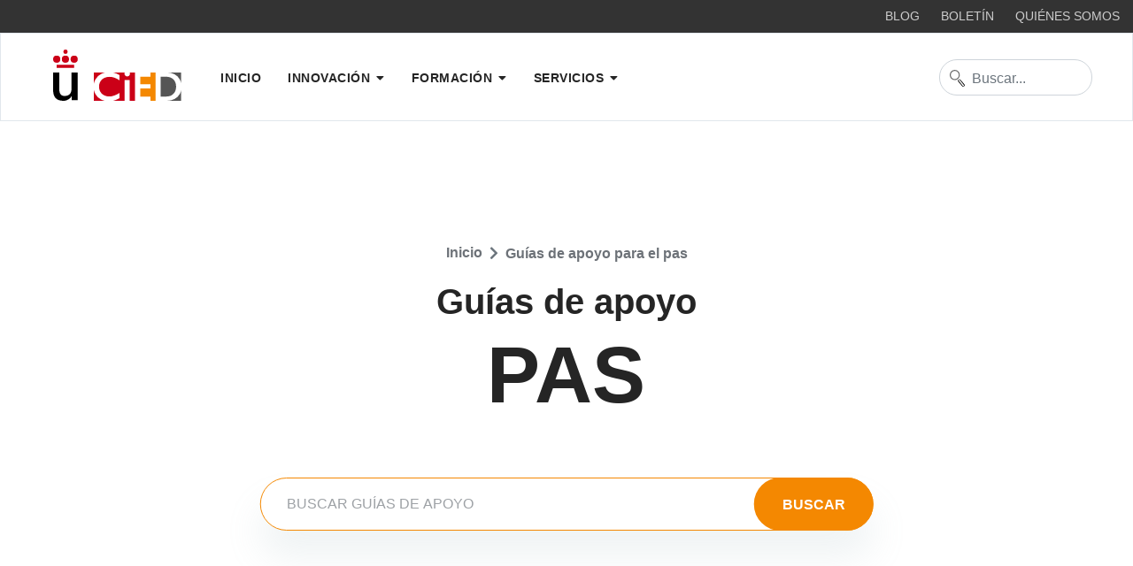

--- FILE ---
content_type: text/html; charset=utf-8
request_url: https://cied.urjc.es/guias-apoyo-pas-categoria/itemlist/tag/REGSED
body_size: 10959
content:

<!doctype html>
<html prefix="og: http://ogp.me/ns#" lang="es-es" dir="ltr">
    <head>
        <meta charset="utf-8">
        <meta name="viewport" content="width=device-width, initial-scale=1, shrink-to-fit=no">
        <link rel="canonical" href="https://cied.urjc.es/guias-apoyo-pas-categoria/itemlist/tag/REGSED">
        <base href="https://cied.urjc.es/guias-apoyo-pas-categoria/itemlist/tag/REGSED" />
	<meta http-equiv="content-type" content="text/html; charset=utf-8" />
	<meta name="keywords" content="REGSED" />
	<meta name="rights" content="© Universidad Rey Juan Carlos" />
	<meta property="og:url" content="https://cied.urjc.es/guias-apoyo-pas-categoria/itemlist/tag/REGSED" />
	<meta property="og:type" content="website" />
	<meta property="og:title" content="REGSED - CIED URJC" />
	<meta property="og:description" content="You are viewing content tagged with 'REGSED' - Centro de Innovación Docente y Educación Digital de la Universidad Rey Juan Carlos" />
	<meta name="twitter:card" content="summary" />
	<meta name="twitter:title" content="REGSED - CIED URJC" />
	<meta name="twitter:description" content="You are viewing content tagged with 'REGSED' - Centro de Innovación Docente y Educación Digital de la Universidad Rey Juan Carlos" />
	<meta name="description" content="You are viewing content tagged with 'REGSED' - Centro de Innovación Docente y Educación Digital de la Universidad Rey Juan Carlos" />
	<meta name="generator" content="HELIX_ULTIMATE_GENERATOR_TEXT" />
	<title>REGSED - CIED URJC</title>
	<link href="/images/favicon.ico" rel="shortcut icon" type="image/vnd.microsoft.icon" />
	<link href="https://cied.urjc.es/search?task=tag&amp;tag=REGSED&amp;format=opensearch" rel="search" title="CIED" type="application/opensearchdescription+xml" />
	<link href="https://cdnjs.cloudflare.com/ajax/libs/simple-line-icons/2.4.1/css/simple-line-icons.min.css" rel="stylesheet" type="text/css" />
	<link href="/components/com_k2/css/k2.css?v=2.11.20240609" rel="stylesheet" type="text/css" />
	<link href="/media/plg_system_jcepro/site/css/content.min.css?fe2b19f2ee347603dcb1ee4916167c1f" rel="stylesheet" type="text/css" />
	<link rel="stylesheet" media="none" onload="media=&quot;all&quot;" type="text/css" data-source="gdprlock" />
	<link href="/templates/edulif/css/bootstrap.min.css" rel="stylesheet" type="text/css" />
	<link href="/plugins/system/helixultimate/assets/css/system-j3.min.css" rel="stylesheet" type="text/css" />
	<link href="/templates/edulif/css/font-awesome.min.css" rel="stylesheet" type="text/css" />
	<link href="/templates/edulif/css/custom.css" rel="stylesheet" type="text/css" />
	<link href="/templates/edulif/css/fa-v4-shims.css" rel="stylesheet" type="text/css" />
	<link href="/templates/edulif/css/template.css" rel="stylesheet" type="text/css" />
	<link href="/templates/edulif/css/presets/default.css" rel="stylesheet" type="text/css" />
	<link href="/components/com_sppagebuilder/assets/css/font-awesome-5.min.css?f0e5a433315546f965c8eafdf01f63c5" rel="stylesheet" type="text/css" />
	<link href="/components/com_sppagebuilder/assets/css/font-awesome-v4-shims.css?f0e5a433315546f965c8eafdf01f63c5" rel="stylesheet" type="text/css" />
	<link href="/components/com_sppagebuilder/assets/css/animate.min.css?f0e5a433315546f965c8eafdf01f63c5" rel="stylesheet" type="text/css" />
	<link href="/components/com_sppagebuilder/assets/css/sppagebuilder.css?f0e5a433315546f965c8eafdf01f63c5" rel="stylesheet" type="text/css" />
	<link href="/plugins/system/gdpr/assets/css/cookieconsent.min.css" rel="stylesheet" type="text/css" />
	<link href="/plugins/system/gdpr/assets/css/jquery.fancybox.min.css" rel="stylesheet" type="text/css" />
	<style type="text/css">
.sppb-btn, .course-lessons .card, .user-reviews .reviewers-name,  .review-message, .user-reviews  .sppb-meta-date, .btn-primary, .splms-teacher-website, .splms-education-institute-meta, .splms-courses-filters-top, .lesson a{font-family: 'Open Sans', sans-serif;text-decoration: none;}
body{font-family: 'Helvetica', sans-serif;font-size: 16px;font-weight: 400;text-decoration: none;}
@media (max-width:767px){body{font-size: 13px;}
}
h1{font-family: 'Helvetica', sans-serif;font-size: 60px;font-weight: 800;text-decoration: none;}
h2{font-family: 'Helvetica', sans-serif;font-size: 40px;font-weight: 700;text-decoration: none;}
h3{font-family: 'Helvetica', sans-serif;font-size: 20px;text-decoration: none;}
.sp-megamenu-parent > li > a, .sp-megamenu-parent > li > span, .sp-megamenu-parent .sp-dropdown li.sp-menu-item > a{font-family: 'Helvetica', sans-serif;font-size: 14px;font-weight: 600;text-decoration: none;}
@media (max-width:767px){.sp-megamenu-parent > li > a, .sp-megamenu-parent > li > span, .sp-megamenu-parent .sp-dropdown li.sp-menu-item > a{font-size: 13px;}
}
.menu.nav-pills > li > a, .menu.nav-pills > li > span, .menu.nav-pills .sp-dropdown li.sp-menu-item > a{font-family: 'Helvetica', sans-serif;font-size: 14px;font-weight: 600;text-decoration: none;}
@media (max-width:767px){.menu.nav-pills > li > a, .menu.nav-pills > li > span, .menu.nav-pills .sp-dropdown li.sp-menu-item > a{font-size: 13px;}
}
#sp-bottom, #sp-bottom-top{font-family: 'Arial', sans-serif;text-decoration: none;}
.logo-image {height:58px;}.logo-image-phone {height:58px;}#sp-topbar{ background-color:#333333;color:#bbbbbb;padding:5px 0px 5px 0px;margin:0px 0px 0px 0px; }#sp-topbar a{color:#cccccc;}#sp-topbar a:hover{color:#ffffff;}@media(min-width: 1400px) {.sppb-row-container { max-width: 1320px; }}@media(min-width: 1400px) {.sppb-row-container { max-width: 1320px; }}div.cc-window.cc-floating{max-width:24em}@media(max-width: 639px){div.cc-window.cc-floating:not(.cc-center){max-width: none}}div.cc-window, span.cc-cookie-settings-toggler{font-size:16px}div.cc-revoke{font-size:16px}div.cc-settings-label,span.cc-cookie-settings-toggle{font-size:14px}div.cc-window.cc-banner{padding:1em 1.8em}div.cc-window.cc-floating{padding:2em 1.8em}input.cc-cookie-checkbox+span:before, input.cc-cookie-checkbox+span:after{border-radius:1px}div.cc-center,div.cc-floating,div.cc-checkbox-container,div.gdpr-fancybox-container div.fancybox-content,ul.cc-cookie-category-list li,fieldset.cc-service-list-title legend{border-radius:0px}div.cc-window a.cc-btn,span.cc-cookie-settings-toggle{border-radius:0px}
	</style>
	<script type="application/json" class="joomla-script-options new">{"csrf.token":"8fd5814f099cb2067450ee3d26c4d488","system.paths":{"root":"","base":""},"data":{"breakpoints":{"tablet":991,"mobile":480},"header":{"stickyOffset":"100"}}}</script>
	<script src="/media/jui/js/jquery.min.js?df15c249de2713755ffe3e14439768ab" type="text/javascript"></script>
	<script src="/media/jui/js/jquery-noconflict.js?df15c249de2713755ffe3e14439768ab" type="text/javascript"></script>
	<script src="/media/jui/js/jquery-migrate.min.js?df15c249de2713755ffe3e14439768ab" type="text/javascript"></script>
	<script src="/media/k2/assets/js/k2.frontend.js?v=2.11.20240609&sitepath=/" type="text/javascript"></script>
	<script src="/media/system/js/core.js?df15c249de2713755ffe3e14439768ab" type="text/javascript"></script>
	<script src="/templates/edulif/js/popper.min.js" type="text/javascript"></script>
	<script src="/templates/edulif/js/bootstrap.min.js" type="text/javascript"></script>
	<script src="/templates/edulif/js/main.js" type="text/javascript"></script>
	<script src="/components/com_sppagebuilder/assets/js/jquery.parallax.js?f0e5a433315546f965c8eafdf01f63c5" type="text/javascript"></script>
	<script src="/components/com_sppagebuilder/assets/js/sppagebuilder.js?f0e5a433315546f965c8eafdf01f63c5" defer="defer" type="text/javascript"></script>
	<script src="/plugins/system/gdpr/assets/js/jquery.fancybox.min.js" type="text/javascript" defer="defer"></script>
	<script src="/plugins/system/gdpr/assets/js/cookieconsent.min.js" type="text/javascript" defer="defer"></script>
	<script src="/plugins/system/gdpr/assets/js/init.js" type="text/javascript" defer="defer"></script>
	<script type="text/javascript">
// Solución para que se cierren los sliders de la página de cookies por conflicto con Boostrap
jQuery(document).ready(function($){
	$('.accordion-group .accordion-heading').click(function(){ 
		jQuery(this).next().toggle() 
	});
});template="edulif";var gdprConfigurationOptions = { complianceType: 'opt-in',
																			  cookieConsentLifetime: 365,
																			  cookieConsentSamesitePolicy: '',
																			  cookieConsentSecure: 0,
																			  disableFirstReload: 0,
																	  		  blockJoomlaSessionCookie: 1,
																			  blockExternalCookiesDomains: 1,
																			  externalAdvancedBlockingModeCustomAttribute: '',
																			  allowedCookies: '',
																			  blockCookieDefine: 1,
																			  autoAcceptOnNextPage: 0,
																			  revokable: 1,
																			  lawByCountry: 0,
																			  checkboxLawByCountry: 0,
																			  blockPrivacyPolicy: 0,
																			  cacheGeolocationCountry: 1,
																			  countryAcceptReloadTimeout: 1000,
																			  usaCCPARegions: null,
																			  countryEnableReload: 1,
																			  customHasLawCountries: [""],
																			  dismissOnScroll: 0,
																			  dismissOnTimeout: 0,
																			  containerSelector: 'body',
																			  hideOnMobileDevices: 0,
																			  autoFloatingOnMobile: 0,
																			  autoFloatingOnMobileThreshold: 1024,
																			  autoRedirectOnDecline: 0,
																			  autoRedirectOnDeclineLink: '',
																			  showReloadMsg: 0,
																			  showReloadMsgText: 'Applying preferences and reloading the page...',
																			  defaultClosedToolbar: 0,
																			  toolbarLayout: 'basic',
																			  toolbarTheme: 'block',
																			  toolbarButtonsTheme: 'decline_first',
																			  revocableToolbarTheme: 'basic',
																			  toolbarPosition: 'bottom-left',
																			  toolbarCenterTheme: 'compact',
																			  revokePosition: 'revoke-top',
																			  toolbarPositionmentType: 1,
																			  positionCenterSimpleBackdrop: 0,
																			  positionCenterBlurEffect: 1,
																			  preventPageScrolling: 0,
																			  popupEffect: 'fade',
																			  popupBackground: '#1a1a1a',
																			  popupText: '#ffffff',
																			  popupLink: '#ffffff',
																			  buttonBackground: '#ffffff',
																			  buttonBorder: '#ffffff',
																			  buttonText: '#000000',
																			  highlightOpacity: '90',
																			  highlightBackground: '#333333',
																			  highlightBorder: '#ffffff',
																			  highlightText: '#ffffff',
																			  highlightDismissBackground: '#333333',
																		  	  highlightDismissBorder: '#ffffff',
																		 	  highlightDismissText: '#ffffff',
																			  autocenterRevokableButton: 0,
																			  hideRevokableButton: 0,
																			  hideRevokableButtonOnscroll: 0,
																			  customRevokableButton: 0,
																			  customRevokableButtonAction: 0,
																			  headerText: '<p>Política de Cookies</p>',
																			  messageText: 'Este sitio web utiliza cookies para asegurarte la mejor experiencia de usuario.',
																			  denyMessageEnabled: 1, 
																			  denyMessage: 'Has rechazado las cookies. Para disfrutar de todas las características de este sitio web, por favor acepta el uso de las cookies.',
																			  placeholderBlockedResources: 0, 
																			  placeholderBlockedResourcesAction: '',
																	  		  placeholderBlockedResourcesText: 'You must accept cookies and reload the page to view this content',
																			  placeholderIndividualBlockedResourcesText: 'You must accept cookies from {domain} and reload the page to view this content',
																			  placeholderIndividualBlockedResourcesAction: 0,
																			  placeholderOnpageUnlock: 0,
																			  scriptsOnpageUnlock: 0,
																			  autoDetectYoutubePoster: 0,
																			  autoDetectYoutubePosterApikey: 'AIzaSyAV_WIyYrUkFV1H8OKFYG8wIK8wVH9c82U',
																			  dismissText: '¡Entendido!',
																			  allowText: 'Permitir cookies',
																			  denyText: 'Rechazar',
																			  cookiePolicyLinkText: 'Política de cookies',
																			  cookiePolicyLink: '/politica-de-cookies',
																			  cookiePolicyRevocableTabText: 'Cookies',
																			  privacyPolicyLinkText: 'Política de privacidad',
																			  privacyPolicyLink: '/politica-de-privacidad',
																			  googleCMPTemplate: 0,
																			  enableGdprBulkConsent: 0,
																			  enableCustomScriptExecGeneric: 0,
																			  customScriptExecGeneric: '',
																			  categoriesCheckboxTemplate: 'cc-checkboxes-light',
																			  toggleCookieSettings: 0,
																			  toggleCookieSettingsLinkedView: 0,
																			  toggleCookieSettingsButtonsArea: 0,
 																			  toggleCookieSettingsLinkedViewSefLink: '/component/gdpr/',
																	  		  toggleCookieSettingsText: '<span class="cc-cookie-settings-toggle">Settings <span class="cc-cookie-settings-toggler">&#x25EE;</span></span>',
																			  toggleCookieSettingsButtonBackground: '#333333',
																			  toggleCookieSettingsButtonBorder: '#ffffff',
																			  toggleCookieSettingsButtonText: '#ffffff',
																			  showLinks: 1,
																			  blankLinks: '_blank',
																			  autoOpenPrivacyPolicy: 0,
																			  openAlwaysDeclined: 1,
																			  cookieSettingsLabel: 'Configuración:',
															  				  cookieSettingsDesc: 'Elije qué tipo de cookies deseas deshabilitar haciendo clic en las casillas de verificación. Haz clic en el nombre de una categoría para obtener más información sobre las cookies utilizadas.',
																			  cookieCategory1Enable: 1,
																			  cookieCategory1Name: 'Técnicas',
																			  cookieCategory1Locked: 1,
																			  cookieCategory2Enable: 1,
																			  cookieCategory2Name: 'Personalización',
																			  cookieCategory2Locked: 0,
																			  cookieCategory3Enable: 1,
																			  cookieCategory3Name: 'Análisis',
																			  cookieCategory3Locked: 0,
																			  cookieCategory4Enable: 0,
																			  cookieCategory4Name: 'Marketing',
																			  cookieCategory4Locked: 0,
																			  cookieCategoriesDescriptions: {},
																			  alwaysReloadAfterCategoriesChange: 0,
																			  preserveLockedCategories: 0,
																			  declineButtonBehavior: 'hard',
																			  blockCheckedCategoriesByDefault: 0,
																			  reloadOnfirstDeclineall: 0,
																			  trackExistingCheckboxSelectors: '',
															  		  		  trackExistingCheckboxConsentLogsFormfields: 'name,email,subject,message',
																			  allowallShowbutton: 0,
																			  allowallText: 'Allow all cookies',
																			  allowallButtonBackground: '#ffffff',
																			  allowallButtonBorder: '#ffffff',
																			  allowallButtonText: '#000000',
																			  allowallButtonTimingAjax: 'fast',
																			  includeAcceptButton: 0,
																			  includeDenyButton: 0,
																			  trackConsentDate: 0,
																			  execCustomScriptsOnce: 1,
																			  optoutIndividualResources: 0,
																			  blockIndividualResourcesServerside: 0,
																			  disableSwitchersOptoutCategory: 0,
																			  autoAcceptCategories: 0,
																			  allowallIndividualResources: 1,
																			  blockLocalStorage: 0,
																			  blockSessionStorage: 0,
																			  externalAdvancedBlockingModeTags: 'iframe,script,img,source,link',
																			  enableCustomScriptExecCategory1: 0,
																			  customScriptExecCategory1: '',
																			  enableCustomScriptExecCategory2: 0,
																			  customScriptExecCategory2: '',
																			  enableCustomScriptExecCategory3: 0,
																			  customScriptExecCategory3: '',
																			  enableCustomScriptExecCategory4: 0,
																			  customScriptExecCategory4: '',
																			  enableCustomDeclineScriptExecCategory1: 0,
																			  customScriptDeclineExecCategory1: '',
																			  enableCustomDeclineScriptExecCategory2: 0,
																			  customScriptDeclineExecCategory2: '',
																			  enableCustomDeclineScriptExecCategory3: 0,
																			  customScriptDeclineExecCategory3: '',
																			  enableCustomDeclineScriptExecCategory4: 0,
																			  customScriptDeclineExecCategory4: '',
																			  enableCMPPreferences: 0,	
																			  enableCMPStatistics: 0,
																			  enableCMPAds: 0,																			  
																			  debugMode: 0
																		};var gdpr_ajax_livesite='https://cied.urjc.es/';var gdpr_enable_log_cookie_consent=1;var gdprUseCookieCategories=1;var gdpr_ajaxendpoint_cookie_category_desc='https://cied.urjc.es/index.php?option=com_gdpr&task=user.getCookieCategoryDescription&format=raw';var gdprCookieCategoryDisabled4=1;var gdprJSessCook='e1017cd68bf50d79ef0342d02fbfbaf0';var gdprJSessVal='7uotlfptbj8h3n8462af16sdvr';var gdprJAdminSessCook='05ca3b0e04314a6b7f58043b57c09093';var gdprPropagateCategoriesSession=1;var gdprAlwaysPropagateCategoriesSession=1;var gdprAlwaysCheckCategoriesSession=0;var gdprFancyboxWidth=700;var gdprFancyboxHeight=800;var gdprCloseText='Close';
	</script>
<!-- Google tag (gtag.js) -->
<script async data-source="gdprlock"></script>
<script>
  window.dataLayer = window.dataLayer || [];
  function gtag(){dataLayer.push(arguments);}
  gtag('js', new Date());

  gtag('config', 'G-ML8NZ3Y60K');
</script>

<!-- Bootstrap icons -->
<link rel="stylesheet" href="https://cdn.jsdelivr.net/npm/bootstrap-icons@1.11.1/font/bootstrap-icons.css" integrity="sha384-4LISF5TTJX/fLmGSxO53rV4miRxdg84mZsxmO8Rx5jGtp/LbrixFETvWa5a6sESd" crossorigin="anonymous">
    </head>
    <body class="site helix-ultimate hu com_k2 com-k2 view-itemlist layout-default task-tag itemid-318 es-es ltr sticky-header layout-fluid offcanvas-init offcanvs-position-left materiales_autoformativos">
    
    <div class="body-wrapper">
        <div class="body-innerwrapper">
                        
<section id="sp-topbar" >

						<div class="container">
				<div class="container-inner">
			
	
<div class="row">
	<div id="sp-top2" class="col-lg-12"><div class="sp-column topmenu"><div class="sp-module list-inline"><div class="sp-module-content"><ul class="menu">
<li class="item-115"><a href="/blog" >Blog</a></li><li class="item-478"><a href="/boletin-de-innovacion-docente" >Boletín</a></li><li class="item-278"><a href="/quienes-somos" >Quiénes somos</a></li></ul>
</div></div></div></div></div>
							</div>
			</div>
			
	</section>

<header id="sp-header" >

						<div class="container">
				<div class="container-inner">
			
	
<div class="row">
	<div id="sp-logo" class="col-11 col-md-3 col-lg-2"><div class="sp-column  d-flex align-items-center"><a id="offcanvas-toggler" aria-label="Navigation" class="offcanvas-toggler-left d-block d-lg-none" href="#"><span class="fa fa-bars" aria-hidden="true" title="Navigation"></span></a><div class="logo"><a href="/"><img class="logo-image" src="/images/identidad-visual/ucied.svg" alt="CIED URJC"></a></div></div></div><div id="sp-menu" class="col-2 col-md-7 col-lg-8 d-none d-sm-none d-md-none d-lg-block"><div class="sp-column  d-flex align-items-center justify-content-end"><nav class="sp-megamenu-wrapper" role="navigation"><ul class="sp-megamenu-parent menu-animation-fade-down d-none d-lg-block"><li class="sp-menu-item"><a   href="/"  >Inicio</a></li><li class="sp-menu-item sp-has-child"><span  class="alias sp-menu-separator"  >Innovación</span><div class="sp-dropdown sp-dropdown-main sp-menu-right" style="width: 340px;"><div class="sp-dropdown-inner"><ul class="sp-dropdown-items"><li class="sp-menu-item sp-has-child"><a  class="alias" href="#"  >Plan General de Innovación Educativa</a><div class="sp-dropdown sp-dropdown-sub sp-menu-right" style="width: 340px;"><div class="sp-dropdown-inner"><ul class="sp-dropdown-items"><li class="sp-menu-item"><a   href="/innovacion/plan-general-de-innovacion-educativa/descripcion-del-plan"  >Descripción del plan</a></li><li class="sp-menu-item"><a   href="/innovacion/plan-general-de-innovacion-educativa/iv-grupos-de-innovacion-docente"  >Grupos de Innovación Docente</a></li><li class="sp-menu-item"></li><li class="sp-menu-item"></li><li class="sp-menu-item"></li><li class="sp-menu-item"><a   href="/innovacion/plan-general-de-innovacion-educativa/iv-proyectos-de-innovacion-educativa"  >Proyectos de Innovación Educativa</a></li><li class="sp-menu-item"></li><li class="sp-menu-item"></li><li class="sp-menu-item"></li><li class="sp-menu-item"></li></ul></div></div></li><li class="sp-menu-item"><a   href="/innovacion/semana-de-la-innovacion-docente/premio-docentes-innovadores-2025"  >Premio Docentes Innovadores</a></li><li class="sp-menu-item"><a   href="/innovacion/banco-de-buenas-practicas-docentes"  >Banco de Buenas Prácticas Docentes</a></li><li class="sp-menu-item"><a   href="/innovacion/semana-de-la-innovacion-docente"  >Semana de la Innovación Docente</a></li></ul></div></div></li><li class="sp-menu-item sp-has-child"><span  class="alias sp-menu-separator"  >Formación</span><div class="sp-dropdown sp-dropdown-main sp-dropdown-mega sp-menu-right" style="width: 600px;"><div class="sp-dropdown-inner"><div class="row"><div class="col-sm-6"><ul class="sp-mega-group"><li class="item-289 menu_item item-header"><span  class="sp-group-title sp-menu-heading"  >PDI</span><ul class="sp-mega-group-child sp-dropdown-items"><li class="sp-menu-item"><a   href="/formacion/pdi/materiales" title="Materiales autoformativos"  >Materiales</a></li><li class="sp-menu-item"></li><li class="sp-menu-item"><a   href="/formacion/pdi/mooc"  >MOOC</a></li><li class="sp-menu-item"><a  rel="noopener noreferrer" href="https://infotic.urjc.es/" target="_blank"  >Infotic</a></li></ul></li></ul></div><div class="col-sm-6"><ul class="sp-mega-group"><li class="item-268 menu_item item-header"><span  class="sp-group-title sp-menu-separator"  >Estudiantes</span><ul class="sp-mega-group-child sp-dropdown-items"><li class="sp-menu-item"><a   href="/formacion/estudiantes/materiales-estudiantes"  >Materiales</a></li><li class="sp-menu-item"><a   href="/formacion/estudiantes/cursar-un-mooc"  >Cursar un MOOC</a></li><li class="sp-menu-item"><a  rel="noopener noreferrer" href="https://info.urjc.es/display/CATA/Buscador" target="_blank"  >Guía del consultas del estudiante</a></li></ul></li></ul></div></div></div></div></li><li class="sp-menu-item sp-has-child"><span  class="alias servicios sp-menu-separator"  >Servicios</span><div class="sp-dropdown sp-dropdown-main sp-menu-right" style="width: 340px;"><div class="sp-dropdown-inner"><ul class="sp-dropdown-items"><li class="sp-menu-item"><a  rel="noopener noreferrer" href="https://www.aulavirtual.urjc.es" target="_blank"  >Aula Virtual</a></li><li class="sp-menu-item"><a   href="/servicios/upca"  >UPCA</a></li><li class="sp-menu-item"><a  rel="noopener noreferrer" href="https://online.urjc.es/es/" target="_blank"  >URJC online</a></li><li class="sp-menu-item"><a  rel="noopener noreferrer" href="https://urjcx.urjc.es/" target="_blank"  >URJCx</a></li></ul></div></div></li></ul></nav></div></div><div id="sp-menu-right" class="col-md-9 col-lg-2 d-none d-sm-block"><div class="sp-column  d-flex align-items-center"><div class="sp-module d-none d-md-block"><div class="sp-module-content"><div class="search">
	<form action="/guias-apoyo-pas-categoria" method="post">
		<label for="mod-search-searchword153" class="sr-only">Buscar</label><input name="searchword" id="mod-search-searchword153" class="form-control" type="search" placeholder="Buscar...">		<span class="custom-search-icon">
			<img src="https://cied.urjc.es/templates/edulif/images/lupa.svg" alt="Buscar">
		</span>
		<input type="hidden" name="task" value="search">
		<input type="hidden" name="option" value="com_search">
		<input type="hidden" name="Itemid" value="279">
	</form>
</div>
</div></div></div></div></div>
							</div>
			</div>
			
	</header>

<section id="sp-section-3" >

				
	
<div class="row">
	<div id="sp-title" class="col-lg-12"><div class="sp-column"><div class="sp-page-title"><div class="container"><h1 class="sp-page-title-heading">PAS</h1><h2 class="sp-page-title-sub-heading">Guías de apoyo</h2>
<ol itemscope itemtype="https://schema.org/BreadcrumbList" class="breadcrumb">
			<li class="float-left">
			<span class="divider fa fa-location" aria-hidden="true"></span>
		</li>
	
				<li itemprop="itemListElement" itemscope itemtype="https://schema.org/ListItem" class="breadcrumb-item"><a itemprop="item" href="/" class="pathway"><span itemprop="name">Inicio</span></a>				<meta itemprop="position" content="1">
			</li>
					<li itemprop="itemListElement" itemscope itemtype="https://schema.org/ListItem" class="breadcrumb-item"><a itemprop="item" href="/guias-apoyo-pas-categoria" class="pathway"><span itemprop="name">Guías de apoyo para el pas</span></a>				<meta itemprop="position" content="2">
			</li>
		</ol>
</div></div></div></div></div>
				
	</section>

<section id="sp-main-body" >

										<div class="container">
					<div class="container-inner">
						
	
<div class="row">
	
<main id="sp-component" class="col-lg-12">
	<div class="sp-column">
		<div id="system-message-container">
	</div>


					<div class="sp-module-content-top clearfix">
				<div class="sp-module bbpp-search-box"><div class="sp-module-content">
<div id="k2ModuleBox193" class="k2SearchBlock bbpp-search-box">
    <form action="/component/k2/itemlist/search?Itemid=279" method="get" autocomplete="off" class="k2SearchBlockForm">
        <input type="text" value="Buscar guías de apoyo" name="searchword" class="inputbox" onblur="if(this.value=='') this.value='Buscar guías de apoyo';" onfocus="if(this.value=='Buscar guías de apoyo') this.value='';" />

                        <input type="submit" value="Buscar" class="button" onclick="this.form.searchword.focus();" />
                
                <input type="hidden" name="categories" value="45" />
        
        
        
                <input type="hidden" name="Itemid" value="279" />
            </form>

    </div>
</div></div>
			</div>
		
		<!-- Start K2 Tag Layout -->
<div id="k2Container" class="tagView materiales_autoformativos">
    
        <!-- Title for tag listings -->
    <h2>#REGSED</h2>
    
    
        <div class="tagItemList">
                <!-- Start K2 Item Layout -->
        <div class="tagItemView">
            <div class="tagItemHeader">
                
                                <!-- Item title -->
                <h3 class="tagItemTitle">
                                        <a href="/guias-apoyo-pas-categoria/item/205-tramitacion-electronica-de-expedientes">Tramitación Electrónica de Expedientes</a>
                                    </h3>
                            </div>

            <div class="tagItemBody">
                                <!-- Item Image -->
                <div class="tagItemImageBlock">
                    <span class="tagItemImage">
                        <a href="/guias-apoyo-pas-categoria/item/205-tramitacion-electronica-de-expedientes" title="Tramitación Electrónica de Expedientes">
                            <img src="/media/k2/items/cache/39ab3bf46ced9d4856c25205fb92582a_Generic.jpg?t=20210630_095507" alt="Tramitación Electrónica de Expedientes" style="width:600px; height:auto;" />
                        </a>
                    </span>
                    <div class="clr"></div>
                </div>
                
                
                <div class="clr"></div>
            </div>

            <div class="clr"></div>

            
            
            
                        <!-- Item "read more..." link -->
            <div class="tagItemReadMore">
                <a class="k2ReadMore" href="/guias-apoyo-pas-categoria/item/205-tramitacion-electronica-de-expedientes">
                    Leer más                </a>
            </div>
            
            <div class="clr"></div>
        </div>
        <!-- End K2 Item Layout -->
            </div>

    <!-- Pagination -->
        </div>
<!-- End K2 Tag Layout -->

<!-- JoomlaWorks "K2" (v2.11.20240609) | Learn more about K2 at https://getk2.org -->

			</div>
</main>
</div>
											</div>
				</div>
						
	</section>

<section id="sp-bottom" >

						<div class="container">
				<div class="container-inner">
			
	
<div class="row">
	<div id="sp-bottom1" class="col-6 col-sm-6 col-md-6 col-lg-3"><div class="sp-column"><div class="sp-module"><h3 class="sp-module-title">Sobre CIED</h3><div class="sp-module-content"><ul class="menu">
<li class="item-265"><a href="/quienes-somos" >Quiénes somos</a></li><li class="item-275"><a href="/identidad-visual-corporativa" >Identidad Visual Corporativa</a></li></ul>
</div></div></div></div><div id="sp-bottom2" class="col-6 col-lg-4"><div class="sp-column"><div class="sp-module"><div class="sp-module-content"><div class="mod-sppagebuilder  sp-page-builder" data-module_id="170">
	<div class="page-content">
		<section id="section-id-1621842726289" class="sppb-section" ><div class="sppb-row-container"><div class="sppb-row"><div class="sppb-col-md-12" id="column-wrap-id-1621842726287"><div id="column-id-1621842726287" class="sppb-column" ><div class="sppb-column-addons"><div id="sppb-addon-wrapper-1621842544446" class="sppb-addon-wrapper  addon-root-raw-html"><div id="sppb-addon-1621842544446" class="clearfix"     ><div class="sppb-addon sppb-addon-raw-html"><div class="sppb-addon-content"><h3 class="sp-module-title footer-title where">Dónde estamos</h3>
<p>Ampliación Edif. Rectorado<br/>
Campus de Móstoles<br/>
Calle Tulipán s/n.<br/>
28933 Móstoles. Madrid</p></div></div><style type="text/css">#sppb-addon-1621842544446{
box-shadow: 0 0 0 0 #ffffff;
}#sppb-addon-1621842544446{
border-radius: 0px;
}
@media (max-width: 1199.98px) {#sppb-addon-1621842544446{}}
@media (max-width: 991.98px) {#sppb-addon-1621842544446{}}
@media (max-width: 767.98px) {#sppb-addon-1621842544446{}}
@media (max-width: 575.98px) {#sppb-addon-1621842544446{}}#sppb-addon-wrapper-1621842544446{
margin-top: 0px;
margin-right: 0px;
margin-bottom: 30px;
margin-left: 0px;
}
@media (max-width: 1199.98px) {#sppb-addon-wrapper-1621842544446{}}
@media (max-width: 991.98px) {#sppb-addon-wrapper-1621842544446{}}
@media (max-width: 767.98px) {#sppb-addon-wrapper-1621842544446{}}
@media (max-width: 575.98px) {#sppb-addon-wrapper-1621842544446{}}#sppb-addon-1621842544446 .sppb-addon-title{
}#sppb-addon-1621842544446 p{color:#a2a2a2;}</style><style type="text/css"></style></div></div></div></div></div></div></div></section><section id="section-id-1621842726295" class="sppb-section" ><div class="sppb-row-container"><div class="sppb-row"><div class="sppb-col-md-12" id="column-wrap-id-1621842726296"><div id="column-id-1621842726296" class="sppb-column" ><div class="sppb-column-addons"><div id="sppb-addon-wrapper-1621842726299" class="sppb-addon-wrapper  addon-root-raw-html"><div id="sppb-addon-1621842726299" class="clearfix"     ><div class="sppb-addon sppb-addon-raw-html"><div class="sppb-addon-content"><h3 class="sp-module-title footer-title mail">Email</h3>
<p>cied@urjc.es</p></div></div><style type="text/css">#sppb-addon-1621842726299{
box-shadow: 0 0 0 0 #ffffff;
}#sppb-addon-1621842726299{
border-radius: 0px;
}
@media (max-width: 1199.98px) {#sppb-addon-1621842726299{}}
@media (max-width: 991.98px) {#sppb-addon-1621842726299{}}
@media (max-width: 767.98px) {#sppb-addon-1621842726299{}}
@media (max-width: 575.98px) {#sppb-addon-1621842726299{}}#sppb-addon-wrapper-1621842726299{
margin-top: 0px;
margin-right: 0px;
margin-bottom: 30px;
margin-left: 0px;
}
@media (max-width: 1199.98px) {#sppb-addon-wrapper-1621842726299{}}
@media (max-width: 991.98px) {#sppb-addon-wrapper-1621842726299{}}
@media (max-width: 767.98px) {#sppb-addon-wrapper-1621842726299{}}
@media (max-width: 575.98px) {#sppb-addon-wrapper-1621842726299{}}#sppb-addon-1621842726299 .sppb-addon-title{
}#sppb-addon-1621842726299 p{color:#a2a2a2;}</style><style type="text/css"></style></div></div></div></div></div></div></div></section><style type="text/css">.sp-page-builder .page-content #section-id-1590990622408{box-shadow:0 0 0 0 #ffffff;}.sp-page-builder .page-content #section-id-1590990622408{padding-top:0px;padding-right:0px;padding-bottom:0px;padding-left:0px;margin-top:0px;margin-right:0px;margin-bottom:0px;margin-left:0px;border-radius:0px;}.sp-page-builder .page-content #section-id-1590990622408.sppb-row-overlay{border-radius:0px;}#column-id-1590990622407{border-radius:0px;}#column-wrap-id-1590990622407{max-width:100%;flex-basis:100%;}@media (max-width:1199.98px) {#column-wrap-id-1590990622407{max-width:100%;flex-basis:100%;}}@media (max-width:991.98px) {#column-wrap-id-1590990622407{max-width:100%;flex-basis:100%;}}@media (max-width:767.98px) {#column-wrap-id-1590990622407{max-width:100%;flex-basis:100%;}}@media (max-width:575.98px) {#column-wrap-id-1590990622407{max-width:100%;flex-basis:100%;}}#column-id-1590990622407 .sppb-column-overlay{border-radius:0px;}.sp-page-builder .page-content #section-id-1621842726289{box-shadow:0 0 0 0 #ffffff;}.sp-page-builder .page-content #section-id-1621842726289{padding-top:0px;padding-right:0px;padding-bottom:0px;padding-left:0px;margin-top:0px;margin-right:0px;margin-bottom:25px;margin-left:0px;border-radius:0px;}.sp-page-builder .page-content #section-id-1621842726289.sppb-row-overlay{border-radius:0px;}#column-id-1621842726287{border-radius:0px;}#column-wrap-id-1621842726287{max-width:100%;flex-basis:100%;}@media (max-width:1199.98px) {#column-wrap-id-1621842726287{max-width:100%;flex-basis:100%;}}@media (max-width:991.98px) {#column-wrap-id-1621842726287{max-width:100%;flex-basis:100%;}}@media (max-width:767.98px) {#column-wrap-id-1621842726287{max-width:100%;flex-basis:100%;}}@media (max-width:575.98px) {#column-wrap-id-1621842726287{max-width:100%;flex-basis:100%;}}#column-id-1621842726287 .sppb-column-overlay{border-radius:0px;}.sp-page-builder .page-content #section-id-1621842726295{box-shadow:0 0 0 0 #ffffff;}.sp-page-builder .page-content #section-id-1621842726295{padding-top:0px;padding-right:0px;padding-bottom:0px;padding-left:0px;margin-top:0px;margin-right:0px;margin-bottom:0px;margin-left:0px;border-radius:0px;}.sp-page-builder .page-content #section-id-1621842726295.sppb-row-overlay{border-radius:0px;}#column-id-1621842726296{border-radius:0px;}#column-wrap-id-1621842726296{max-width:100%;flex-basis:100%;}@media (max-width:1199.98px) {#column-wrap-id-1621842726296{max-width:100%;flex-basis:100%;}}@media (max-width:991.98px) {#column-wrap-id-1621842726296{max-width:100%;flex-basis:100%;}}@media (max-width:767.98px) {#column-wrap-id-1621842726296{max-width:100%;flex-basis:100%;}}@media (max-width:575.98px) {#column-wrap-id-1621842726296{max-width:100%;flex-basis:100%;}}#column-id-1621842726296 .sppb-column-overlay{border-radius:0px;}</style>	</div>
</div></div></div></div></div><div id="sp-bottom3" class="col-sm-6 col-lg-5"><div class="sp-column"><div class="sp-module"><div class="sp-module-content">

<div class="custom"  >
	<!-- [BEGIN OF SIGNUP FORM]-->
<form name="frmjoin" id="frmjoin" method="post" action="https://www.email-index.com/join.php?L=XzNoq33SqFgl18bJmiEp6w" class="form">
	<input value="" id="frm_guardar" name="frm_guardar" type="hidden" />
	<h2 class="tit-form" style="display: block;">Recibe inspiración</h2>
	<p id="required_message" class="required" style="display: none;">*Campo requerido</p>
	<div id="error_frm_email" style="font-size: 14px; display: none; color: #f44;">El campo 'Email' no es válido.</div>
	<div class="control-group">
		<label class="control-label" for="frm_email_blog">Email*</label>
		<div class="controls">
			<input maxlength="" data-type="email" value="" id="frm_email_blog" name="frm_email" type="text" placeholder="Email*" class="m-wrap ac-input ac-span12" />
		</div>
	</div>
	<input type="hidden" name="frm_email_format" id="frm_email_format" value="2" />
	<p class="center">
		<button class="sppb-btn sppb-btn-default sppb-btn-sm sppb-btn-round" id="btn-join" type="submit">Suscribirme</button>
	</p>
	<input type="hidden" name="frm_nc" id="frm_nc" value="1" />
	<!--<link title="embed_style" rel="stylesheet" type="text/css" href="https://d1nn1beycom2nr.cloudfront.net/news/css/form.style.css" id="embed_style" />-->
    <!--<script id="embed_jquery" type="text/javascript" src="https://code.jquery.com/jquery-1.11.0.min.js"></script>-->
	<script id="embed_script" type="text/javascript" src="https://d1nn1beycom2nr.cloudfront.net/news/scripts/form.script.js"></script>
</form><!-- [END OF SIGNUP FORM] --></div>
</div></div></div></div></div>
							</div>
			</div>
			
	</section>

<footer id="sp-footer" >

						<div class="container">
				<div class="container-inner">
			
	
<div class="row">
	<div id="sp-footer1" class="col-lg-7"><div class="sp-column"><div class="sp-module"><div class="sp-module-content"><ul class="menu">
<li class="item-197"><a href="/politica-de-privacidad" >Política de privacidad</a></li><li class="item-199"><a href="/politica-de-cookies" >Política de cookies</a></li><li class="item-198"><a href="https://www.urjc.es/proteccion-de-datos" >Protección de datos</a></li><li class="item-308"><a href="/acceso-gestor" >Acceso gestor</a></li></ul>
</div></div><div class="sp-module"><div class="sp-module-content">

<div class="custom"  >
	<style>
	.sp-reading-progress-bar {
		position: fixed;
		z-index: 9999;
		height: 5px;
		background-color: #f48801;
		top: 0;
		left: 0;
	}
</style>
<div data-position="top" class="sp-reading-progress-bar" style="width: 0%;">&nbsp;</div></div>
</div></div><span class="sp-copyright">© Universidad Rey Juan Carlos 2026</span></div></div><div id="sp-footer2" class="col-lg-5"><div class="sp-column"><div class="sp-module"><div class="sp-module-content"><div class="mod-sppagebuilder  sp-page-builder" data-module_id="113">
	<div class="page-content">
		<section id="section-id-1590990622408" class="sppb-section" ><div class="sppb-row-container"><div class="sppb-row"><div class="sppb-col-md-12" id="column-wrap-id-1590990622407"><div id="column-id-1590990622407" class="sppb-column" ><div class="sppb-column-addons"><div id="sppb-addon-wrapper-1621840888765" class="sppb-addon-wrapper  addon-root-raw-html"><div id="sppb-addon-1621840888765" class="clearfix"     ><div class="sppb-addon sppb-addon-raw-html socialList"><div class="sppb-addon-content"><ul class="sppb-icons-group-list">
    <li id="iconFacebook" class=""><a href="https://facebook.com/urjconline" target="_blank" rel="noopener noreferrer" aria-label="Icon group item"><img src="/templates/edulif/images/facebook.svg" alt="Icono Facebook" title="Facebook"></a></li>
    <li id="iconTwitter" class=""><a href="https://twitter.com/urjconline" target="_blank" rel="noopener noreferrer" aria-label="Icon group item"><img src="/templates/edulif/images/twitter.svg" alt="Icono Twitter" title="Twitter"></a></li>
    <li id="iconInstagram" class=""><a href="https://instagram.com/urjconline/" target="_blank" rel="noopener noreferrer" aria-label="Icon group item"><img src="/templates/edulif/images/instagram.svg" alt="Icono Instagram" title="Instagram"></a></li>
    <li id="iconYoutube" class=""><a href="https://www.youtube.com/user/universidadurjc" target="_blank" rel="noopener noreferrer" aria-label="Icon group item"><img src="/templates/edulif/images/youtube.svg" alt="Icono Youtube" title="Youtube"></a></li>
    <li id="iconPinterest" class=""><a href="https://www.pinterest.com/urjconline" target="_blank" rel="noopener noreferrer" aria-label="Icon group item"><img src="/templates/edulif/images/pinterest.svg" alt="Icono Pinterest" title="Pinterest"></a></li>
    <li id="iconFlickr" class=""><a href="https://www.flickr.com/photos/128169168@N03/" target="_blank" rel="noopener noreferrer" aria-label="Icon group item"><img src="/templates/edulif/images/flickr.svg" alt="Icono Flickr" title="Flickr"></a></li>
    <li id="iconLinkedIn" class=""><a href="https://www.linkedin.com/school/urjc-online/" target="_blank" rel="noopener noreferrer" aria-label="Icon group item"><img src="/templates/edulif/images/linkedin.svg" alt="Icono LinkedIn" title="LinkedIn"></a></li>
    <li id="iconTelegram" class=""><a href="https://t.me/URJConline" target="_blank" rel="noopener noreferrer" aria-label="Icon group item"><img src="/templates/edulif/images/telegram.svg" alt="Icono Telegram" title="Telegram"></a></li>
    <li id="iconFeed" class=""><a href="#" target="_blank" rel="noopener noreferrer" aria-label="Icon group item"><img src="/templates/edulif/images/rss.svg" alt="Icono RRSS" title="RRSS"></a></li>
    <li id="iconTV" class=""><a href="https://tv.urjc.es/" target="_blank" rel="noopener noreferrer" aria-label="Icon group item"><img src="/templates/edulif/images/tvurjc.svg" alt="Icono TV URJC" title="TV URJC"></a></li>
</ul></div></div><style type="text/css">#sppb-addon-1621840888765{
box-shadow: 0 0 0 0 #ffffff;
}#sppb-addon-1621840888765{
border-radius: 0px;
}
@media (max-width: 1199.98px) {#sppb-addon-1621840888765{}}
@media (max-width: 991.98px) {#sppb-addon-1621840888765{}}
@media (max-width: 767.98px) {#sppb-addon-1621840888765{}}
@media (max-width: 575.98px) {#sppb-addon-1621840888765{}}#sppb-addon-wrapper-1621840888765{
margin-top: 0px;
margin-right: 0px;
margin-bottom: 30px;
margin-left: 0px;
}
@media (max-width: 1199.98px) {#sppb-addon-wrapper-1621840888765{}}
@media (max-width: 991.98px) {#sppb-addon-wrapper-1621840888765{}}
@media (max-width: 767.98px) {#sppb-addon-wrapper-1621840888765{}}
@media (max-width: 575.98px) {#sppb-addon-wrapper-1621840888765{}}#sppb-addon-1621840888765 .sppb-addon-title{
}#sppb-addon-1621840888765 .socialList ul > li{display:inline-block;margin:0 5px;}#sppb-addon-1621840888765 .socialList li img{width:30px;filter:invert(100%) sepia(5%) saturate(283%) hue-rotate(207deg) brightness(114%) contrast(100%);}#sppb-addon-1621840888765 .socialList li img:hover{filter:invert(56%) sepia(39%) saturate(4388%) hue-rotate(7deg) brightness(104%) contrast(99%);}</style><style type="text/css"></style></div></div></div></div></div></div></div></section><style type="text/css">.sp-page-builder .page-content #section-id-1590990622408{box-shadow:0 0 0 0 #ffffff;}.sp-page-builder .page-content #section-id-1590990622408{padding-top:0px;padding-right:0px;padding-bottom:0px;padding-left:0px;margin-top:0px;margin-right:0px;margin-bottom:0px;margin-left:0px;border-radius:0px;}.sp-page-builder .page-content #section-id-1590990622408.sppb-row-overlay{border-radius:0px;}#column-id-1590990622407{border-radius:0px;}#column-wrap-id-1590990622407{max-width:100%;flex-basis:100%;}@media (max-width:1199.98px) {#column-wrap-id-1590990622407{max-width:100%;flex-basis:100%;}}@media (max-width:991.98px) {#column-wrap-id-1590990622407{max-width:100%;flex-basis:100%;}}@media (max-width:767.98px) {#column-wrap-id-1590990622407{max-width:100%;flex-basis:100%;}}@media (max-width:575.98px) {#column-wrap-id-1590990622407{max-width:100%;flex-basis:100%;}}#column-id-1590990622407 .sppb-column-overlay{border-radius:0px;}</style>	</div>
</div></div></div></div></div></div>
							</div>
			</div>
			
	</footer>
        </div>
    </div>

    <!-- Off Canvas Menu -->
    <div class="offcanvas-overlay"></div>
    <div class="offcanvas-menu">
        <a href="#" class="close-offcanvas"><span aria-hidden="true" class="fa fa-remove"><span class="sr-only">Aspa de cierre</span></span></a>
        <div class="offcanvas-inner">
                            <div class="sp-module d-block d-md-none"><div class="sp-module-content"><div class="search">
	<form action="/guias-apoyo-pas-categoria" method="post">
		<label for="mod-search-searchword186" class="sr-only">Buscar</label><input name="searchword" id="mod-search-searchword186" class="form-control" type="search" placeholder="Buscar...">		<span class="custom-search-icon">
			<img src="https://cied.urjc.es/templates/edulif/images/lupa.svg" alt="Buscar">
		</span>
		<input type="hidden" name="task" value="search">
		<input type="hidden" name="option" value="com_search">
		<input type="hidden" name="Itemid" value="279">
	</form>
</div>
</div></div><div class="sp-module"><div class="sp-module-content"><ul class="menu">
<li class="item-228 default"><a href="/" >Inicio</a></li><li class="item-218 menu-divider menu-deeper menu-parent"><span class="menu-separator alias">Innovación<span class="menu-toggler"></span></span>
<ul class="menu-child"><li class="item-269 menu-deeper menu-parent"><a href="#" class="alias">Plan General de Innovación Educativa<span class="menu-toggler"></span></a><ul class="menu-child"><li class="item-355"><a href="/innovacion/plan-general-de-innovacion-educativa/descripcion-del-plan" >Descripción del plan</a></li><li class="item-480"><a href="/innovacion/plan-general-de-innovacion-educativa/iv-grupos-de-innovacion-docente" >Grupos de Innovación Docente</a></li><li class="item-339"><a href="/innovacion/plan-general-de-innovacion-educativa/iv-proyectos-de-innovacion-educativa" >Proyectos de Innovación Educativa</a></li></ul></li><li class="item-386"><a href="/innovacion/semana-de-la-innovacion-docente/premio-docentes-innovadores-2025" >Premio Docentes Innovadores</a></li><li class="item-238"><a href="/innovacion/banco-de-buenas-practicas-docentes" >Banco de Buenas Prácticas Docentes</a></li><li class="item-282"><a href="/innovacion/semana-de-la-innovacion-docente" >Semana de la Innovación Docente</a></li></ul></li><li class="item-235 menu-divider menu-deeper menu-parent"><span class="menu-separator alias">Formación<span class="menu-toggler"></span></span>
<ul class="menu-child"><li class="item-289 menu-deeper menu-parent"><span class="nav-header">PDI<span class="menu-toggler"></span></span>
<ul class="menu-child"><li class="item-167"><a href="/formacion/pdi/materiales" title="Materiales autoformativos">Materiales</a></li><li class="item-267"><a href="/formacion/pdi/mooc" >MOOC</a></li><li class="item-298"><a href="https://infotic.urjc.es/" target="_blank" rel="noopener noreferrer">Infotic</a></li></ul></li><li class="item-268 menu-divider menu-deeper menu-parent"><span class="menu-separator">Estudiantes<span class="menu-toggler"></span></span>
<ul class="menu-child"><li class="item-273"><a href="/formacion/estudiantes/materiales-estudiantes" >Materiales</a></li><li class="item-240"><a href="/formacion/estudiantes/cursar-un-mooc" >Cursar un MOOC</a></li><li class="item-299"><a href="https://info.urjc.es/display/CATA/Buscador" target="_blank" rel="noopener noreferrer">Guía del consultas del estudiante</a></li></ul></li></ul></li><li class="item-319 menu-divider menu-deeper menu-parent"><span class="menu-separator alias servicios">Servicios<span class="menu-toggler"></span></span>
<ul class="menu-child"><li class="item-320"><a href="https://www.aulavirtual.urjc.es" target="_blank" rel="noopener noreferrer">Aula Virtual</a></li><li class="item-236"><a href="/servicios/upca" >UPCA</a></li><li class="item-321"><a href="https://online.urjc.es/es/" target="_blank" rel="noopener noreferrer">URJC online</a></li><li class="item-322"><a href="https://urjcx.urjc.es/" target="_blank" rel="noopener noreferrer">URJCx</a></li></ul></li></ul>
</div></div>
                    </div>
    </div>

    
    
    
    <!-- Go to top -->
            <a href="#" class="sp-scroll-up" aria-label="Scroll Up"><span class="fa fa-chevron-up" aria-hidden="true"></span></a>
            </body>
</html>

--- FILE ---
content_type: image/svg+xml
request_url: https://cied.urjc.es/templates/edulif/images/tvurjc.svg
body_size: 2893
content:
<?xml version="1.0" encoding="UTF-8"?>
<svg xmlns="http://www.w3.org/2000/svg" id="Capa_1" data-name="Capa 1" viewBox="0 0 458 453">
  <defs>
    <style>.cls-1{opacity:0.6;isolation:isolate;}</style>
  </defs>
  <path d="M456.2,195c0-.47,0-.93,0-1.4v-.13a61.05,61.05,0,0,0-6.4-23.39,61.89,61.89,0,0,0-36.6-31.46A64.17,64.17,0,0,0,400.93,136l-3-.23-8.62-.16c-7-.08-14.3-.15-21.51-.15-16.32-.09-30-.07-43.08.07-25.48.21-52.83.84-86.1,2l-43.06,1.61-21.48.76-19.21.61c-2.25,0-4.51.07-7.08.16-.64,0-1.28.06-1.93.08s-1.34,0-2,.07h-.23c-12.25.29-24.92.6-37.28.75-1.18,0-2.33-.09-3.49-.15l-3.5-.15c-3.45-.19-7-.39-10.53-.54,16.34-2.84,32.74-5.53,48.75-8.15,16.57-2.71,33.69-5.51,50.5-8.45,21.09-3.72,40.62-7.42,59.71-11.33,17.2-3.45,36.08-7.59,59.4-13l29.61-6.89c6.7-1.58,15.52-3.65,24.32-5.64l63-12.3a62.25,62.25,0,0,0,7-1.41,35.42,35.42,0,0,0,9-3.36c8.44-5,8.77-17.88,8.77-19.55,1.48-10.54-.83-20.84-3.05-27.67-.14-.63-.31-1.31-.55-2.05a29.09,29.09,0,0,0-3.13-7,27.34,27.34,0,0,0-5.12-6,26.35,26.35,0,0,0-6.61-4.18,11.75,11.75,0,0,0-1.52-.61c-3.55-1.67-8.16-2.21-14.11-1.66-2,.21-3.8.53-5.11.77L370.32,8.51l-7.24,1.15v0c-11.37,1.8-23.78,3.88-39.06,6.56-8.34,1.48-16.83,3-25,4.54l-4.87.89-14.84,2.78c-5,.94-10,1.89-15,2.81C244.71,31,224.5,34.91,204.66,39L141.8,51.81c-18.42,3.77-37.46,7.67-56.09,11.71L70.86,66.74,26.35,76.6A29.29,29.29,0,0,0,17.85,80a27.86,27.86,0,0,0-7,5.73A28.28,28.28,0,0,0,8.14,89.3L7,91.19a11.83,11.83,0,0,0-.74,1.46c-.09.21-.18.42-.32.7a29,29,0,0,0-2.3,8.75,32.36,32.36,0,0,0,.5,8.85l3.53,16.73.09.38c.13.5.26,1.07.46,1.66a16.2,16.2,0,0,0,.5,1.69l.3.84c.19.52.41,1.1.68,1.67a28.13,28.13,0,0,0,11.72,12.77,29.52,29.52,0,0,0,8.14,3,26.88,26.88,0,0,0,4.86.51c-10.11,7-22.61,19.38-25.56,38.71a58.73,58.73,0,0,0-1.25,10.53L7,221,4.44,285.52C3.14,320.24,2.39,346.79,2,371.6l-.23,16.22.08,3c0,.54,0,1.11.08,1.68s.07.93.07,1.38v.17a64.93,64.93,0,0,0,23,44.2,65.69,65.69,0,0,0,22.42,12.15,63.11,63.11,0,0,0,12.6,2.53l3.23.23,3.19.08H93.41l14.46-.06c9.37,0,19-.07,28.6-.17,29.05-.23,58-.54,86.05-.84l14.31-.15c23.51-.24,47.83-.49,71.75-1l21.5-.46,64.54-1.6a62.09,62.09,0,0,0,23.26-5.15,60.82,60.82,0,0,0,19.28-13.51A60.12,60.12,0,0,0,454,387.75c-.34-31.32-.36-59.45-.08-86,.24-29.77,1.07-60,1.84-86l.46-16.19v-2.91C456.24,196.07,456.22,195.52,456.2,195ZM14.07,116.76l-1.27-7.33-.32-1.56c0-.34,0-1.23,0-2.55,0-.74.07-1.6.14-2.35A19.1,19.1,0,0,1,18,92.21a18.43,18.43,0,0,1,4.9-3.64,14.22,14.22,0,0,1,2.25-1,1.94,1.94,0,0,0,.53-.23,25.39,25.39,0,0,1,2.78-.72l9.16-1.54L400.91,14.37l1.14-.23c1.12-.24,2.83-.6,4.78-.91l.17,0a39.19,39.19,0,0,1,6.2-.87c1.71-.16,6.77-.64,9.43.12l1.18.74.15.09a.91.91,0,0,1,.16.11c.18.12.36.24.55.35h0l.5.43c.25.19.6.48,1,.86l.08.08a9.44,9.44,0,0,1,1.78,1.75l.16.2c4.45,4.73,12.11,15.17,13.79,32.17a1.49,1.49,0,0,0,0,.21,23.18,23.18,0,0,1-2.65,7l-.06.1a10.66,10.66,0,0,1-1.16,1.81l-.09.12c-.27.4-.54.74-.81,1.08a6.1,6.1,0,0,1-1.61,1.3l-.13.08c-.59.41-2.81,1.46-11,3.76l-3.27.94.16.16-4.59.85-.12,0C338.4,86.09,52.71,137,49.83,137.54l-.2.05a57,57,0,0,1-7.22,1.47l-13.13,2.59a23.92,23.92,0,0,1-4-1.75,19.3,19.3,0,0,1-4.88-4,26.2,26.2,0,0,1-2.13-2.84,13.12,13.12,0,0,1-1.2-2.4l-.13-.27a2.38,2.38,0,0,1-.21-.57c-.09-.28-.18-.55-.3-.83a4,4,0,0,1-.31-1.14l-.14-.62c-.11-.42-.2-.78-.26-1.15Zm14.2,48.32a4,4,0,0,1,.68-.68l.16-.15c.22-.22.54-.47.91-.77l1.15-.92a10.6,10.6,0,0,1,.92-.68l.14-.09c1.56-1.12,3.25-2.19,4.88-3.23s3.31-2.11,5.07-3.1L44.74,154l1.27-.72.41-.2a7.56,7.56,0,0,0,.7-.34c.57-.25,1.21-.48,1.83-.7l.49-.18a17,17,0,0,1,2.45-.69l.22-.05c1-.27,2-.48,3.1-.7,2.2-.19,4.38-.4,6.56-.61s4.3-.41,6.48-.6h22.9l14.3.23h.17c1-.07,2.16-.14,3.15-.14l26.1.45c.31,0,.65.06,1,.08s.56,0,.87.07l1.53.15,17.19.27v-.15l48.06.81V151l5.74.08,1.77,0,10.32.19,1.67.08,162.63,2.52h.46l.45,0a54.26,54.26,0,0,1,16.79.62c1.67.31,3.28.68,4.81,1.12a41.94,41.94,0,0,1,8.72,3.45,46.09,46.09,0,0,1,12.9,9.6l.14.14c.1.08,9.08,8.07,11.81,23.85.13.71.29,1.62.36,2.43l.3,3.2v.08l-47.06.88c-1.75,0-175.68-3.19-278.64-1.68-14.7.38-27.72.79-39.62,1.26l.33-.32-5.17.21c-2.23.09-4.37.21-6.41.33l-3.86.21-1.9.09v.14l-1.47.07c-1.08.06-2.15.12-3.25.15h-.11c-2.27.2-4.52.3-7,.3-9.7.46-20.24,1.06-32.17,1.86L16,199.25a50,50,0,0,1,3.3-19.55,47.57,47.57,0,0,1,4.28-8.51l.56-.8c.17-.24.33-.48.51-.72C25.83,168.12,27.05,166.52,28.27,165.08Zm173.34-16.2,1.91,0h-1.91Zm-80.42,61.85c34.8.87,70.59,1.3,109.42,1.3s74.61-.43,109.42-1.3c22.51-.58,43-1.28,62.43-2.14l9.67-.08c4.28-.08,8.63-.23,12.92-.46s8.6-.46,12.9-.85l4.71-.37.25,8.76c.76,26,1.59,56.22,1.83,86,.29,26.61.26,54.76-.07,86.07a50,50,0,0,1-4.05,19,49.14,49.14,0,0,1-11.1,15.88,48.13,48.13,0,0,1-16.15,10.27,50,50,0,0,1-18.74,3.24l-64.56-1.61L308.58,434c-23.93-.51-48.26-.76-71.78-1l-15.36-.16c-27.85-.3-56.64-.6-85-.83-9.56-.1-19.24-.14-28.61-.17l-14.45-.06c-2.4,0-4.82,0-7.22,0H79l-7.11,0H66.62l-2.23-.07-2.22-.15a48.55,48.55,0,0,1-8.5-1.68,44,44,0,0,1-15.22-8.05,46.79,46.79,0,0,1-11.13-13.32,45.23,45.23,0,0,1-5.2-16.61c-.08-.74-.14-1.43-.15-2.16l-.3-18.4c-.4-24.82-1.15-51.37-2.45-86.09L16.7,220.75l-.47-14.54C46.56,208.25,79.06,209.64,121.19,210.73Z"></path>
  <g id="Capa_4" data-name="Capa 4">
    <polygon class="cls-1" points="348 203.91 377.68 143.03 321.31 143.03 291.71 203.91 348 203.91"></polygon>
    <polygon class="cls-1" points="234.74 203.91 264.33 144.48 208.04 144.48 178.44 203.91 234.74 203.91"></polygon>
    <polygon class="cls-1" points="120.24 205.44 149.84 146.09 93.47 146.09 63.88 205.44 120.24 205.44"></polygon>
    <path class="cls-1" d="M440.47,163.45c-1.53-1.53-4.59-2.3-6.12-3.82a81.2,81.2,0,0,0-9.41-10.18l-25.77,51.7h51.4C450.87,187.62,449.27,174.31,440.47,163.45Z"></path>
    <path class="cls-1" d="M200.3,380.13l87.38-50.33a9.63,9.63,0,0,0,0-16.61L200.3,262.85a9.55,9.55,0,0,0-14.3,8.26V371.68A9.56,9.56,0,0,0,200.3,380.13Z"></path>
    <path class="cls-1" d="M445.06,46C443.53,29.38,442,9.65,422.11,3.37c-.07,0-.15-.07-.22-.07L393.05,7.43l37.4,58.51,6.88-1.08C442,59.21,445.59,53.16,445.06,46Z"></path>
    <polygon class="cls-1" points="264.33 101.65 208.58 110.14 170.8 53.47 226.55 45.59 264.33 101.65"></polygon>
    <polygon class="cls-1" points="374.47 82.15 319.4 90.56 281.24 29.38 336.38 21.65 374.47 82.15"></polygon>
    <polygon class="cls-1" points="151.45 123.76 96.38 132.09 58.67 73.51 113.74 65.71 151.45 123.76"></polygon>
  </g>
</svg>


--- FILE ---
content_type: image/svg+xml
request_url: https://cied.urjc.es/templates/edulif/images/facebook.svg
body_size: 2461
content:
<?xml version="1.0" encoding="UTF-8"?>
<svg xmlns="http://www.w3.org/2000/svg" id="Capa_1" data-name="Capa 1" viewBox="0 0 442 437">
  <path d="M441.65,195.42l-1.09-56.83c0-1.37,0-2.74-.08-4.11v0h0c-.07-2.05-.19-4.11-.36-6.15a138.18,138.18,0,0,0-30.74-76.38A138.87,138.87,0,0,0,319.86,1.83c-3.48-.46-7-.78-10.48-1S302.22.59,299.14.58L260.58.33Q222,.06,183.44,0H140c-1.76,0-3.52.06-5.28.14-3.52.16-7,.42-10.55.86a134.55,134.55,0,0,0-20.75,4.1A139.95,139.95,0,0,0,11.87,86.43,137,137,0,0,0,2,127.17q-.28,3.35-.4,6.69h0q-.08,1.89-.09,3.78v.54L.35,195.42h0l.2,10c.49,21.52,1.13,43.4,1.75,64.55l.36,12.6.59,19.28a141.35,141.35,0,0,0,2.12,20.49,136.08,136.08,0,0,0,69.16,95.52,129.5,129.5,0,0,0,13.53,6.38A125.4,125.4,0,0,0,138.5,435h83.84c.39,0,.79,0,1.19,0,7,0,16.51-3.86,17.45-15.17l0-.18-.88-124.44.39-19.95v-.21a13.18,13.18,0,0,0-11.21-11.77l-.18,0-.15,0c-.49,0-1.22-.09-1.66-.1l-26.49-.71-11.08-.33h-.37l-.26,0a1,1,0,0,1-.35-.09l-.09,0a1.52,1.52,0,0,1-.62-.57,1.32,1.32,0,0,1-.17-.8l1.41-46.69,12.48.39,19.29.57,4.82.14,1.92.05,1.23,0h.09a17.55,17.55,0,0,0,13.46-7.81,17.46,17.46,0,0,0,2.29-4.89,18.34,18.34,0,0,0,.57-2.65c.06-.39.08-.75.1-1.07,0-.09,0-.18,0-.28l.11-2.46v-.14l-.55-44A98.87,98.87,0,0,1,246.59,141c2.26-11.42,6.51-22.22,13.4-30.79a58.84,58.84,0,0,1,26.37-19,74.35,74.35,0,0,1,16.43-4.12l2.13-.3,2.16-.2c1.43-.16,2.88-.23,4.33-.3s2.91-.08,4.37-.13l1.1,0h3.53q9.43.08,18.88.5c3.14.15,6.29.32,9.42.52l6.33.44v1.09l0,4.82.16,19.29.09,9.64,0,2.07h-.57l-9.64.13-9.64.14c-3.05.05-6.79.08-10.5.48a50.72,50.72,0,0,0-11.56,2.51,35.64,35.64,0,0,0-6,2.74,29.11,29.11,0,0,0-5.59,4.22,27.74,27.74,0,0,0-4.45,5.55,31.59,31.59,0,0,0-2.83,6.11,45.42,45.42,0,0,0-2.2,11.72c-.14,1.85-.16,3.65-.17,5.42l0,.8-1.44,31,0,.06,0,.71,0,1.32a18.7,18.7,0,0,0,.86,5.28v0a18.29,18.29,0,0,0,2.42,4.79,17.75,17.75,0,0,0,8.42,6.36,16.77,16.77,0,0,0,5.22,1c.76,0,1.09,0,1.39,0h.29l6.06-.14,38.28-.91-.54,5.15-2.05,19.18-2.08,19.16c0,.44-.11,1-.16,1.46-.08.72-.18,1.68-.23,2v0a1,1,0,0,1-.27.4.91.91,0,0,1-.46.2l-4.63.11-19.28.33-14.46.23h-.79c-.14,0-.29,0-.57,0a13,13,0,0,0-2.13.23,14,14,0,0,0-4,1.42,14.23,14.23,0,0,0-5.93,6,14.49,14.49,0,0,0-1.36,4.06,13.69,13.69,0,0,0-.2,2.11c0,.31,0,.5,0,.66l.11,10.37.19,19.28c.22,26.22.3,52.17.26,77.11l0,19.28,0,9.64,0,7.21c0,.24,0,.55,0,.86l0,.81v.11c.06.56.14,1.16.26,1.77v0a16.17,16.17,0,0,0,9,11.27,16.51,16.51,0,0,0,3.54,1.15l.12,0,.43.07a13,13,0,0,0,1.38.17c.78,0,1.28.06,1.61.06l4.79,0,19.28.16,38.56.41,19.28.29,12.06.2H408a30,30,0,0,0,6.2-.76,30.37,30.37,0,0,0,19.54-14.78,30.75,30.75,0,0,0,3.69-12.05c.09-.92.12-1.94.13-2.69l.91-46.06,1.61-77.14.76-38.57.63-38.57.16-10.92h0Zm-19,212.88a15.4,15.4,0,0,1-1.67,6.29,16,16,0,0,1-10.08,8.15,17.08,17.08,0,0,1-3.34.52h0c-.35,0-.93,0-1.49,0h-.66l-12.05.19-19.28.29-38.56.42-19.28.16-4.82,0h0a3.65,3.65,0,0,1-.49,0h-.38l-.12,0-.33-.05a4.85,4.85,0,0,1-.93-.3l-.05,0a4.72,4.72,0,0,1-2.62-3.17l-.1-.6,0-.41a1.55,1.55,0,0,1,0-.22v0l0-7.25,0-9.64,0-19.28c0-24.94.05-50.89.26-77.11l.19-19.28.12-10.35v-.35a1.36,1.36,0,0,1,0-.2,2.79,2.79,0,0,1,.17-.5l0,0a1.84,1.84,0,0,1,.76-.73l.06,0a2.5,2.5,0,0,1,.47-.11h.7l15.06.23,19.29.34,5,.08h0a14.89,14.89,0,0,0,8.51-2.79,15.2,15.2,0,0,0,5.38-7.18,18.87,18.87,0,0,0,.84-3.7l3.21-21.48,2.88-19.07.82-5.35a8.62,8.62,0,0,0,.12-.91,14.31,14.31,0,0,0,.07-2.44,15.59,15.59,0,0,0-1-4.82A16.32,16.32,0,0,0,354,196.92L315.48,196l-.75,0c-5.86-.65-5.78-7.6-5.78-7.6l.24-10.18.22-9.64.12-4.68c.06-1.44.14-2.86.3-4.21a27.4,27.4,0,0,1,1.6-7.13,11,11,0,0,1,3-4.44,12.06,12.06,0,0,1,2.16-1.48,18.25,18.25,0,0,1,2.84-1.15,32.34,32.34,0,0,1,7.3-1.25c2.7-.2,5.4-.12,8.77-.07l9.65.13,9.64.13,2.41,0c.19,0,.35,0,.9,0s.9,0,1.35-.07a18.84,18.84,0,0,0,2.68-.49,17.91,17.91,0,0,0,9.13-5.68,18.38,18.38,0,0,0,2.88-4.62,18.79,18.79,0,0,0,1.36-5.31c0-.45.06-.91.08-1.36v-2l0-2.41.1-9.64.16-19.29,0-4.82V85a18.41,18.41,0,0,0-15-17.81l-1.38-.2c-.58-.07-.56,0-.83-.08l-1.24-.11L355,66.56l-4.92-.37c-3.28-.21-6.55-.39-9.83-.54q-9.83-.45-19.68-.53h-3.69l-1.31,0c-1.76,0-3.51,0-5.27.19s-3.52.21-5.28.42l-2.64.28-2.64.39a95.72,95.72,0,0,0-20.83,5.48,78.5,78.5,0,0,0-34.82,26.28,82,82,0,0,0-5.92,9.26,89.78,89.78,0,0,0-4.56,9.88,96.33,96.33,0,0,0-5.44,20.59,123.11,123.11,0,0,0-1.32,20.75l.45,19.3.2,7.72c-.17,4.09-1,9-4,10.23L221,196l-19.28.58-12.66.38L188,197a16.1,16.1,0,0,0-2.46.39h0a16.3,16.3,0,0,0-8.37,5,16,16,0,0,0-3.94,8.81,11.6,11.6,0,0,0-.1,1.26c0,.67,0,.93,0,1.1l1.42,47a15.09,15.09,0,0,0,.74,4.3v0a14.79,14.79,0,0,0,2,3.91,14.49,14.49,0,0,0,6.9,5.14,13.78,13.78,0,0,0,4.26.79c.59,0,.93,0,1.23,0h.29l10.87-.33,26.51-.71h.89l.13,0,.14,0a2.86,2.86,0,0,1,2.15,2.35v0c0,.21.05,1,.06,1.52l.39,17.24.36,19.29c.21,10.17.34,20.51.47,30.52l.09,6.74V419.3c-.67,6.72-7.18,6.83-9.16,6.71H138.5c-1.77,0-3.52-.05-5.25-.14l-.93-.07a122.47,122.47,0,0,1-18.39-3,120.37,120.37,0,0,1-62.28-37.66A121.51,121.51,0,0,1,32,354.52a118.19,118.19,0,0,1-9.45-34.72,122.4,122.4,0,0,1-.7-17.95l.59-19.28h0l.36-12.66c.62-21.13,1.26-43,1.75-64.49l.2-9.94h0v0h0l0-55.64A113,113,0,0,1,49.32,69.36c.9-1.13,1.81-2.23,2.75-3.32A119.23,119.23,0,0,1,78.33,43.25a114.75,114.75,0,0,1,31.72-14A119.22,119.22,0,0,1,127.11,26c2.87-.35,5.77-.56,8.67-.69,1.45-.07,2.9-.1,4.35-.1h43.31Q222,25,260.58,24.83l38.56-.26c3.35,0,6.08,0,9,.08s5.83.36,8.72.7A117,117,0,0,1,418.61,123.4v72h0l.16,10.92.63,38.57.76,38.57,1.61,77.13.85,43.38,0,1.42C422.67,406.5,422.69,407.61,422.66,408.3Z"></path>
</svg>


--- FILE ---
content_type: image/svg+xml
request_url: https://cied.urjc.es/templates/edulif/images/linkedin.svg
body_size: 2599
content:
<?xml version="1.0" encoding="UTF-8"?>
<svg xmlns="http://www.w3.org/2000/svg" id="Capa_1" data-name="Capa 1" viewBox="0 0 454 458">
  <defs>
    <style>.cls-1{opacity:0.6;}</style>
  </defs>
  <circle class="cls-1" cx="56.03" cy="56.14" r="55.97"></circle>
  <path d="M110.84,353.5q-.39,7.62-.94,15.25c-.29,10.85-.65,21.69-1.15,32.53L108.09,413l-.84,11.75-.48,5.88-.25,2.94-.14,1.47-.24,2.08a24.6,24.6,0,0,1-7.61,14.5,23.5,23.5,0,0,1-14.38,6.27l-.82.05.12,0H82.2l-1,0H81.1L29.74,456.9a26.65,26.65,0,0,1-6.34-.66A22.7,22.7,0,0,1,6.08,434.1q.23-20.85.59-41.7l-.22-6.1c-.6-15.69-.73-31.38-1-47.07l0-2.27c-1-14.69-1.73-29.38-1.84-44.06q-.21-23.53,1-47c.26-5.08.58-10.17.93-15.25.3-10.85.66-21.69,1.16-32.53l.66-11.76.84-11.76.47-5.87L9,165.74l.14-1.47.24-2.08a24.64,24.64,0,0,1,7.6-14.5,23.53,23.53,0,0,1,14.39-6.27,14.12,14.12,0,0,1,2-.06l1,0c.33,0,.65,0,.86.06l2.94.3,1.38.13L85,144l1.29.06h0a18.48,18.48,0,0,1,2.7.38,22.67,22.67,0,0,1,12.54,7.46,23,23,0,0,1,5.43,14l1.15,23.54.54,11.77.42,11.77c.6,15.69.73,31.38,1,47.07,0,.75,0,1.51,0,2.26,1,14.7,1.73,29.39,1.84,44.07Q112.08,330,110.84,353.5ZM93.7,158a12.46,12.46,0,0,0-6.82-5.1,17.84,17.84,0,0,0-4.84-.68l-.76,0-.66,0-1.56-.08C69,151.62,40.31,152,40.3,152l-2.36.19-2.94.24a2.74,2.74,0,0,0-.61.08l-.5.08a5.5,5.5,0,0,0-1,.24,11.21,11.21,0,0,0-6.13,4.29,10,10,0,0,0-1.95,6.5c0,.3.05.52.06.86l.11,1.47.19,2.94.36,5.89.59,11.77.41,11.77c.39,15.69.5,31.38.52,47.06,0,31.37-1.13,62.73-2.25,94.1-.56,15.68-1,31.36-1.95,47l-.67,11.76L21.42,410,19.77,433.5a12.36,12.36,0,0,0,2,7.84,12.58,12.58,0,0,0,6.82,5.1,13.57,13.57,0,0,0,2.26.48l5.51.08,11.77.17c7.83.1,15.66.33,23.49.49h0l5.89-.46,2.94-.24a2.74,2.74,0,0,0,.61-.08l.5-.09a4.72,4.72,0,0,0,1-.23,11.21,11.21,0,0,0,6.13-4.29,10,10,0,0,0,2-6.5c0-.3,0-.52-.07-.86l-.1-1.47-.2-2.94-.35-5.89-.59-11.77-.41-11.77c-.39-15.69-.51-31.38-.52-47.06,0-31.38,1.13-62.74,2.25-94.1.56-15.68,1-31.36,1.95-47l.67-11.75.79-11.76,1.65-23.51A12.36,12.36,0,0,0,93.7,158ZM453.1,293.74c0,.62.06,1.24,0,1.86L450.8,417c0,1.12,0,2.26,0,3.44-.07,1.44-.14,2.86-.28,4.34h0s.1,22.88-24.32,26.13h0c-.45.1-.9.2-1.35.28-.6.11-1.2.22-1.81.3s-1.16.17-2,.25l-.39,0h-.56l-8.36-.21c-2.78-.07-5.57-.21-8.35-.31l-3.58-.14h0a98.16,98.16,0,0,1-20.17-.5,41.92,41.92,0,0,1-7.31-.93,26.66,26.66,0,0,1-8.24-3.39,31.57,31.57,0,0,1-2.95-2.14,25.37,25.37,0,0,1-6.66-6.56l-.18-.23-.72-1.15c-.23-.39-.48-.79-.67-1.17l-.47-1.1s0,0,0,0a27.32,27.32,0,0,1-2-14.13c0-.4,0-.8,0-1.21.09-1.82.22-3.55.44-5.37.08-11.42-.11-40.65-.11-40.65l0-.82v0L350.6,366l-1.4-42.93-.74-21.45c-.27-7.09-.61-14.07-1.41-20.83A90.19,90.19,0,0,0,343,261.66c-2-5.89-4.86-11-8.69-14.59a27.74,27.74,0,0,0-14.11-6.86,46.14,46.14,0,0,0-8.79-.79c-1.5-.06-3.09.07-4.66.13s-3.08.25-4.58.47a39.17,39.17,0,0,0-15.88,5.46,30.29,30.29,0,0,0-10.5,11.69,59.84,59.84,0,0,0-5.42,17.07,132.62,132.62,0,0,0-1.7,19.64c-.08,3.41,0,6.72,0,10.32l.12,10.73L269,336.4c.13,14.31.39,28.62.41,42.93l.1,21.47v20.49l0,.53,0,1.05a33.86,33.86,0,0,1-33.18,32.22l-1,0h-2l-2.68,0-5.37,0-21.47-.24L193,454.66l-2.68,0c-1.32-.07-2.75-.1-4.11-.29a31.8,31.8,0,0,1-4.09-.81,28.92,28.92,0,0,1-3.95-1.29A32.92,32.92,0,0,1,165,442.55,33.41,33.41,0,0,1,158,427.76a37.34,37.34,0,0,1-.49-4.07l-.07-2c0-.39,0-.61,0-.82v-.67l.14-5.37.29-10.73c.41-14.31,1-28.62,1.58-42.93l2.14-42.94,2.26-42.94q.8-15.28,1.48-30.57v-64A29.53,29.53,0,0,1,168.59,168c3.06-6,9.55-13.22,23.11-14h42a30,30,0,0,1,12.33,3.49c5.81,3.11,13,9.56,14.14,22.68l0,.46v2c1.32-1.74,2.7-3.44,4.14-5.08a91.3,91.3,0,0,1,16.77-15,104.39,104.39,0,0,1,20-10.84,109.81,109.81,0,0,1,22-6.28l5.68-.83c1.9-.27,3.8-.33,5.71-.5,3.86-.38,7.53-.33,11.28-.44a148.23,148.23,0,0,1,22.65,1.53A113.76,113.76,0,0,1,391,150.82a85.9,85.9,0,0,1,21.2,11.38,82.54,82.54,0,0,1,17.27,17.14,96.58,96.58,0,0,1,11.79,20.8c6.08,14.53,9,29.62,10.58,44.44.75,7.42,1.11,14.81,1.3,22.16.05,2.8.05,5.59,0,8.38v0l-.17,18.31v-.06a.31.31,0,0,0,0,.1c0,.1,0,.21,0,.3h0ZM439.21,399c-.69-22.47-1.6-44.95-2.51-67.42-.55-14.31-1.2-28.63-1.61-42.94-.25-7.09-.55-14.06-1.12-21s-1.21-13.83-2.14-20.62c-1.92-13.55-4.9-26.76-9.92-38.66a83.8,83.8,0,0,0-9.23-16.53,68,68,0,0,0-12.78-13.3A73.07,73.07,0,0,0,383.75,169a107.81,107.81,0,0,0-18.62-5.91,148.12,148.12,0,0,0-40.2-3.24,96.26,96.26,0,0,0-19.73,3.48,94.78,94.78,0,0,0-10.76,3.91l0,.06c-16.11,6.32-35,33.43-35.19,33.69l-9.3,13v-33c-.65-6.76-3.59-11.58-8.74-14.34a20.35,20.35,0,0,0-7.73-2.27H192.14c-15.9,1-16.51,14.81-16.52,16.39V312.13l.32,6.06,2.13,42.94c.61,14.31,1.17,28.62,1.58,42.93l.29,10.73.14,5.37v1a.84.84,0,0,0,0,.19c0,.21,0,.42.06.64,0,.43.18.82.21,1.24a10.43,10.43,0,0,0,2.33,4.33,10.26,10.26,0,0,0,4,2.69,6.54,6.54,0,0,0,1.15.32,7.84,7.84,0,0,0,1.18.19c.41.06.78,0,1.25.05l2.68,0,10.73-.14,21.47-.24,5.37,0,2.68,0h2.25l.14,0a8.8,8.8,0,0,0,4.27-1.27,9.25,9.25,0,0,0,3.15-3.16,10.12,10.12,0,0,0,.92-2,10,10,0,0,0,.35-2.2l0-.28V400.8l.1-21.47c0-14.31.28-28.62.41-42.93l.24-21.47.12-10.73c0-3.57.11-7.41.31-11.15a155.82,155.82,0,0,1,2.7-23,81.2,81.2,0,0,1,8.35-23.41,55.05,55.05,0,0,1,7.92-10.75,49.83,49.83,0,0,1,10.63-8.51c7.8-4.73,16.44-6.89,24.61-7.73,2.05-.21,4.08-.32,6.1-.39s4-.08,6.07.06a64.32,64.32,0,0,1,12.51,1.65A45.63,45.63,0,0,1,347.63,234a46.83,46.83,0,0,1,7.6,10.86,62.26,62.26,0,0,1,4.48,11.66,105.39,105.39,0,0,1,3.33,23c.37,7.52.2,14.86,0,22.08l-.73,21.49L360.89,366c-.33,13.2-.75,26.41-.95,39.61.34,8.79,2.66,23.14,13.68,28.24h0l.09,0a19.31,19.31,0,0,0,3.51,1.2l.1,0,.31.06c.35.08.72.15,1.09.21l.33.06h.07l.47.07,1.14,0,12.52.24H418l0-.06c15-1.49,18.48-12.16,19.23-16.09l.06-.36c.06-.41.12-.83.17-1.25l.05-.35c.42-3.3.67-6.91,1-10.42C438.73,404.51,439,401.76,439.21,399Z"></path>
</svg>


--- FILE ---
content_type: image/svg+xml
request_url: https://cied.urjc.es/templates/edulif/images/instagram.svg
body_size: 1524
content:
<?xml version="1.0" encoding="UTF-8"?>
<svg xmlns="http://www.w3.org/2000/svg" id="Capa_1" data-name="Capa 1" viewBox="0 0 327 323">
  <defs>
    <style>.cls-1{opacity:0.6;}</style>
  </defs>
  <circle class="cls-1" cx="240.58" cy="74.64" r="17.22"></circle>
  <path d="M227.6,140.2h0a78.93,78.93,0,0,0-12.42-26,63.84,63.84,0,0,0-23.29-19.42A72.09,72.09,0,0,0,131.31,94a77,77,0,0,0-25,18A71.93,71.93,0,0,0,90.7,138a66.56,66.56,0,0,0-3.12,14.71,72,72,0,0,0,0,14.75,85.23,85.23,0,0,0,7.7,27.45c.88,1.86,1.9,3.84,3.24,6.25,1.18,2,2.42,4,3.7,5.93a98.4,98.4,0,0,0,8.7,10.93,91.21,91.21,0,0,0,22.24,17.76,68.21,68.21,0,0,0,28.44,8.68c1.45.11,2.91.16,4.36.16a61.94,61.94,0,0,0,25.53-5.53A60.71,60.71,0,0,0,215,220.22a73.18,73.18,0,0,0,7.58-12.61l.47-1c.34-.74.67-1.47,1-2.26l.42-1.05c.29-.75.59-1.5.86-2.28.15-.44.31-.88.46-1.31.24-.67.48-1.34.7-2,.14-.51.3-1,.45-1.5s.37-1.21.55-1.83a104.53,104.53,0,0,0,3.73-27A100.29,100.29,0,0,0,227.6,140.2ZM222.5,168c0,15.24-7.3,27.39-11.65,33.28a32.93,32.93,0,0,1-7.37,7.31l-.08,0a85.07,85.07,0,0,1-20.15,10.44,86,86,0,0,1-21.64,4.84,66.56,66.56,0,0,1-22.89-1.63,49,49,0,0,1-20.89-11.2A50.07,50.07,0,0,1,104.6,191a51.78,51.78,0,0,1-2.52-23.55,63.06,63.06,0,0,1,2.52-11.38,68.78,68.78,0,0,1,4.45-10.46,63.51,63.51,0,0,1,13.4-17.51,57.3,57.3,0,0,1,18.41-11.07,64.49,64.49,0,0,1,20.9-3.93l1.35,0A63.74,63.74,0,0,1,183,116.31a77.2,77.2,0,0,1,20.32,9.89,35.78,35.78,0,0,1,10.06,10.7A59.87,59.87,0,0,1,222.5,168Z"></path>
  <path d="M316.84,65.08A98.9,98.9,0,0,0,231.14,3c-1.54-.1-3.07-.19-4.61-.18s-3.16,0-4.46,0l-8.26.16-16.53.32q-8.26.17-16.53.4c-5.5.14-11,.33-16.52.53l-16.53.59-16.52.71L98.13,7a95.35,95.35,0,0,0-34,7.85A97.71,97.71,0,0,0,35.52,33.93,99.72,99.72,0,0,0,24.23,46.85,96,96,0,0,0,9.36,77.56,98.22,98.22,0,0,0,6.22,94.42c-.14,1.42-.26,2.85-.31,4.28s-.16,2.9-.17,4.25l-.21,8.26L5,127.74c-.43,11-1,22-1.56,33.05-1.12,22-2.44,44.07-3.11,66.1a92,92,0,0,0,1.3,18.21,90.47,90.47,0,0,0,4.86,17.68A93.69,93.69,0,0,0,25.93,293.6a95.66,95.66,0,0,0,13.81,11.95,94.09,94.09,0,0,0,15.84,9,91.41,91.41,0,0,0,32.17,7.62l0,.16H219.14A114.91,114.91,0,0,0,259,315.35,93.15,93.15,0,0,0,269,311h0S299,298,311,270A116.44,116.44,0,0,0,320.22,220l.16-2.59c.36-5.51.64-11,.94-16.52l.77-16.53.57-16.53c.32-11,.5-22,.69-33.05s.28-22,.4-33A98.11,98.11,0,0,0,316.84,65.08ZM241.66,309c-1.59.33-3.19.63-4.8.88a95,95,0,0,1-11.35,1.1c-1.73,0-3.87,0-5.83,0h-91.6l-3.9-.26-16.52-1.1-8.27-.56c-1.42-.07-2.62-.23-3.91-.34s-2.53-.29-3.79-.48a85.14,85.14,0,0,1-28.39-9.54,87.4,87.4,0,0,1-23-18.36,85.25,85.25,0,0,1-15.49-24.81,86.36,86.36,0,0,1-4.3-14,87.47,87.47,0,0,1-1.83-14.64c-.66-22-2-44.07-3.1-66.1q-.9-16.53-1.57-33l-.57-16.53L13.18,103c0-1.4,0-2.68,0-4s.06-2.64.15-4a79.85,79.85,0,0,1,8.09-30.51A78.83,78.83,0,0,1,29.76,51,80.89,80.89,0,0,1,98.13,19l33.05,1.5,16.52.72,16.53.58c5.51.2,11,.4,16.52.53s11,.29,16.53.4l16.53.33,8.26.15c1.45,0,2.55.1,3.8.15s2.42.16,3.63.28a77.37,77.37,0,0,1,27.68,8.17,79.61,79.61,0,0,1,43.08,69.83c.12,11,.17,22,.4,33s.36,22,.69,33.05l.57,16.53.77,16.53c.3,5.5.58,11,.94,16.52l.51,8.26c.11,1.44.14,2.61.2,3.89s.08,2.53.07,3.79a81.34,81.34,0,0,1-5.87,30.06,83.18,83.18,0,0,1-7.22,14l-.06.09a51.64,51.64,0,0,1-13.49,13.84C258.58,304.75,244.12,308.44,241.66,309Z"></path>
</svg>


--- FILE ---
content_type: image/svg+xml
request_url: https://cied.urjc.es/templates/edulif/images/rss.svg
body_size: 3114
content:
<?xml version="1.0" encoding="UTF-8"?>
<svg xmlns="http://www.w3.org/2000/svg" id="Capa_1" data-name="Capa 1" viewBox="0 0 337 331">
  <defs>
    <style>.cls-1{opacity:0.6;}</style>
  </defs>
  <circle class="cls-1" cx="64.89" cy="267.93" r="55.7"></circle>
  <path d="M333.23,228.65a262.58,262.58,0,0,0-73-145.71c-1.95-2-3.85-4-5.85-5.85l-6.09-5.6-3.05-2.79c-1-.9-2.12-1.76-3.18-2.64l0,0,0,0c-18.6-17.71-53.88-36.12-61.71-40.1C158.75,14.78,124.47,7.07,120.35,6.17v0l-.42-.07h0l-6-1a375.49,375.49,0,0,0-60.84-5c-4.94,0-10.23.1-16.17.38L33,.7c-.54,0-1.11.07-1.69.14l-.71.07-1,.12-1.37.26a31.46,31.46,0,0,0-9.15,3.28,32.52,32.52,0,0,0-13.53,14,31.8,31.8,0,0,0-3,9.42,16.58,16.58,0,0,0-.23,1.83l-.06.58L2,32.75c0,.53,0,1.13,0,1.74v1.94c0,.37.05.73.09,1.09l0,.25a33.46,33.46,0,0,0,3.6,12.37c.11.17.21.36.32.57l0,0a21.73,21.73,0,0,0,11.42,9.87C23,62.72,30.82,64,42,64c22.09,0,45.86,5.93,49.5,6.87l.11,0,3.71.85c1.23.28,2.45.65,3.67,1l7.32,2c4.82,1.54,9.67,2.94,14.39,4.74,2.37.87,4.79,1.61,7.1,2.62s4.66,1.92,7,2.83,4.6,2.07,6.9,3.09c1.15.53,2.31,1,3.44,1.58l3.39,1.69L151.93,93l1.69.84c.56.29,1.1.61,1.66.91,2.19,1.24,4.43,2.43,6.64,3.64s4.33,2.61,6.51,3.89l3.26,1.94,3.16,2.1a236.29,236.29,0,0,1,24.51,18.13,209,209,0,0,1,22.1,21.35,188.67,188.67,0,0,1,18.83,24.58c1.39,2.19,2.81,4.36,4.12,6.6l3.8,6.8.94,1.71.85,1.75,1.7,3.51,1.71,3.5c.58,1.17,1,2.4,1.53,3.59l3,7.22c.89,2.44,1.73,4.91,2.58,7.37s1.56,5,2.3,7.46l1.06,3.76c.38,1.24.67,2.51.95,3.79l1.72,7.61c.51,2.55.87,5.14,1.32,7.7l.64,3.85.43,3.88c.26,2.59.59,5.17.79,7.76.27,5.19.62,10.38.5,15.57,0,2.6,0,5.19-.13,7.78s-.27,5.18-.5,7.76l-.37,3.87L269,295.1l-.11,1c0,.33-.05.77-.08,1.15a30.86,30.86,0,0,0,4.35,18.52,30.73,30.73,0,0,0,6.29,7.5,29.75,29.75,0,0,0,8.39,5.31,35.73,35.73,0,0,0,4.76,1.66,36.44,36.44,0,0,0,5,.83l1.26.11.62.05.49,0,1,.05h1.27a32.36,32.36,0,0,0,5.1-.4,33.13,33.13,0,0,0,9.78-3.25A33.64,33.64,0,0,0,331.69,313a33.3,33.3,0,0,0,3.25-10.12c.32-1.94.41-3.06.57-4.47l.38-4.09A269.77,269.77,0,0,0,333.23,228.65Zm-15.91,68.51c0,1.22-.06,2.75-.13,3.42a15.9,15.9,0,0,1-1.11,5.07,17.22,17.22,0,0,1-6.68,8.22,17.72,17.72,0,0,1-5,2.29,21.13,21.13,0,0,1-2.77.51l-.71.09c-.26,0-.64,0-1,.06l-.49,0h-1.1a19.13,19.13,0,0,1-8.44-1.87,20.81,20.81,0,0,1-2.55-1.54,18.12,18.12,0,0,1-4.31-4.21,19,19,0,0,1-2.86-5.41,9.74,9.74,0,0,1-.43-1.49,10,10,0,0,1-.34-1.53l-.22-1.55-.06-1.59c0-.28,0-.49,0-.83l0-1,0-2,.05-4.06c0-2.71,0-5.41-.08-8.11s-.29-5.39-.42-8.09c-.15-5.39-.89-10.74-1.36-16.1a272.15,272.15,0,0,0-5.85-31.71A262.73,262.73,0,0,0,261.81,195c-.9-2.54-2-5-3-7.49l-1.57-3.73-.78-1.86-.87-1.82-3.43-7.33c-1.19-2.43-2.51-4.78-3.73-7.2a243.36,243.36,0,0,0-17-27.72L229,134.5l-2.5-3.24L224,128c-.84-1.08-1.66-2.18-2.57-3.2l-5.33-6.24c-.87-1.06-1.84-2-2.77-3l-2.82-3-2.83-3-3-2.85c-2-1.87-3.94-3.84-6-5.65l-6.29-5.37c-2.08-1.8-4.33-3.4-6.52-5.09a187.34,187.34,0,0,0-28-17.68L154.18,71c-1.23-.63-2.51-1.16-3.77-1.75-2.52-1.13-5-2.3-7.58-3.39-3.61-1.43-7.23-2.84-10.9-4.12a250,250,0,0,0-33.85-8.46l-3.16-.43-1.39-.19.09-.15a342.94,342.94,0,0,0-48.18-4.34H44.05c-.86,0-1.73,0-2.59.07-18,.1-22.89-7.73-23.73-9.43a12.88,12.88,0,0,1-.94-3l0-.15c0-.14-.07-.29-.1-.43l-.11-.83-.09-.78c0-.26-.07-.52-.08-.83l-.06-1.65c0-.26,0-.52,0-.78a4.09,4.09,0,0,1,0-.49l0-.35A17.12,17.12,0,0,1,17.58,24a17.34,17.34,0,0,1,3-5,20,20,0,0,1,4.63-4,17,17,0,0,1,5.49-2.24l.71-.17L32,12.5l.8-.11c.28-.05.56-.09.91-.12L37.6,12c4.77-.32,9.84-.49,15.46-.52a217.58,217.58,0,0,1,56,7.62l2.06.56c4.27,1.17,44.85,12.49,71.73,28.64l2.3,1.55c2.12,1.45,4.29,2.8,6.36,4.32l2.42,1.76h0a92,92,0,0,0,8.45,6.25l1.43,1.14,6,4.74c2,1.57,3.89,3.29,5.84,4.92s3.9,3.26,5.76,5L227,83.08c.93.86,1.88,1.7,2.79,2.58l2.7,2.69,5.39,5.35c1.77,1.81,3.44,3.73,5.16,5.58a297.83,297.83,0,0,1,19.32,23.39c.77,1,1.46,2.06,2.19,3.09l2.19,3.1,2.19,3.09,1.1,1.54,1,1.6c2.68,4.28,5.54,8.46,8,12.87l3.82,6.55c1.22,2.21,2.35,4.47,3.53,6.71l1.75,3.35.89,1.68.81,1.72,3.22,6.86a263.07,263.07,0,0,1,18.78,57.69,293.11,293.11,0,0,1,5.57,60.8Zm-86.26-22.5c0-1.88,0-3.76-.07-5.64a145.82,145.82,0,0,0-8.88-44.13,159.33,159.33,0,0,0-21.53-39.15,208.45,208.45,0,0,0-14.11-17c-2.57-2.63-5-5.38-7.69-7.87-1.32-1.27-2.59-2.59-3.94-3.82s-2.73-2.43-4.07-3.67-2.74-2.41-4.14-3.58-2.76-2.39-4.19-3.52c-2.89-2.22-5.71-4.54-8.7-6.63-1.49-1.06-2.93-2.18-4.45-3.18l-4.55-3c-1.5-1-3.09-1.94-4.64-2.91s-3.09-1.95-4.69-2.84c-3.21-1.73-6.34-3.65-9.66-5.22-1.64-.81-3.24-1.7-4.91-2.47l-5-2.29c-1.66-.8-3.37-1.46-5.08-2.16s-3.4-1.43-5.13-2.08l-5.21-1.86c-.88-.3-1.74-.64-2.62-.91l-2.66-.8c-1.77-.54-3.54-1.1-5.32-1.62l-5.4-1.37-2.71-.68L79,105.65l-5.49-1.08c-1.83-.3-3.68-.55-5.53-.82s-3.7-.57-5.57-.7c-3.72-.3-7.46-.68-11.21-.77s-7.5-.15-11.26,0c-1.88.08-3.75.17-5.63.31l-2.81.24c-.49,0-.91.08-1.44.15l-1.78.27A33.92,33.92,0,0,0,5,119,35.19,35.19,0,0,0,.17,132.66c-.19,1.2-.2,2.42-.29,3.64l0,1.41c0,.19,0,.51,0,.82l0,.92a26.53,26.53,0,0,0,.28,3.66,28.21,28.21,0,0,0,.66,3.63,35.19,35.19,0,0,0,32.11,26.73,27.32,27.32,0,0,0,3.73,0l1.87-.13.89-.07.61-.07c1.62-.18,3.26-.33,4.89-.44a122.79,122.79,0,0,1,19.65.26,115.29,115.29,0,0,1,37.86,10.37,129.84,129.84,0,0,1,33.39,22.18c1,.88,1.89,1.79,2.82,2.7,2,2.28,26,30.44,27.65,69.24,0,6-.42,11.36-.76,14.9a45.33,45.33,0,0,0,1.84,18.23c2.2,6.86,6.46,14.33,14.68,17.31,0,0,14.25,6,30.1-3.46h0a30.22,30.22,0,0,0,11-9.52c.32-.46.65-.91.95-1.38l.84-1.46a29.44,29.44,0,0,0,1.48-3c.46-1,.78-2.13,1.15-3.2l.41-1.66.19-.83c.07-.29.14-.57.17-.78.76-3.66,1.32-7.37,1.79-11.09s.72-7.48.91-11.23l.07-2.82Zm-16.42,26.18-.16,2c-.14.64-.2,1.31-.37,1.95a14.79,14.79,0,0,1-.56,1.94l-.34,1c-.13.31-.29.61-.43.92A20.33,20.33,0,0,1,200,319.51c-.74.16-1.47.41-2.22.51s-1.45.25-2.41.31l-.66.05-.58,0-1.17,0a16.64,16.64,0,0,1-2.34-.08,21.58,21.58,0,0,1-9-2.95,22.79,22.79,0,0,1-10.8-16.12,21.31,21.31,0,0,1-.2-5.11c0-.84.14-1.76.22-2.66l.23-2.7c.29-3.61.46-7.23.45-10.84a146.26,146.26,0,0,0-6.26-43c-1.07-3.51-2.29-7-3.64-10.44-.71-1.71-1.37-3.45-2.14-5.15s-1.54-3.38-2.37-5.06a121.78,121.78,0,0,0-11.84-19.19A111.18,111.18,0,0,0,110.84,167a116.59,116.59,0,0,0-21.33-9.23,116.86,116.86,0,0,0-34.46-5.68,101,101,0,0,0-11.67.32q-2.91.24-5.81.61l-.73.1-.45,0-.82.07a10,10,0,0,1-1.64,0,15.72,15.72,0,0,1-6.29-1.52A15.9,15.9,0,0,1,19.23,142a11.19,11.19,0,0,1-.39-1.64,10.41,10.41,0,0,1-.22-1.69l-.05-.42c0-.14,0-.27,0-.53l0-.67c0-.2,0-.51,0-.61,0-.57,0-1.15,0-1.72a17.06,17.06,0,0,1,1.92-6.6,16.68,16.68,0,0,1,10.89-8.29l.88-.2c.35-.07.82-.13,1.23-.19l2.53-.37c1.69-.24,3.39-.46,5.09-.65,3.4-.36,6.81-.67,10.24-.89,6.85-.37,13.73-.3,20.64,0l5.17.41,2,.15a118.2,118.2,0,0,1,30.65,7.82c21.74,9.8,67.75,35,88.93,80a214,214,0,0,1,8.31,23.94c.49,1.64.84,3.32,1.27,5s.91,3.29,1.22,5c.68,3.34,1.48,6.65,2,10,1.26,6.7,2,13.47,2.64,20.26.48,6.8.87,13.64.77,20.5C214.94,294,214.81,297.4,214.64,300.84Z"></path>
</svg>
